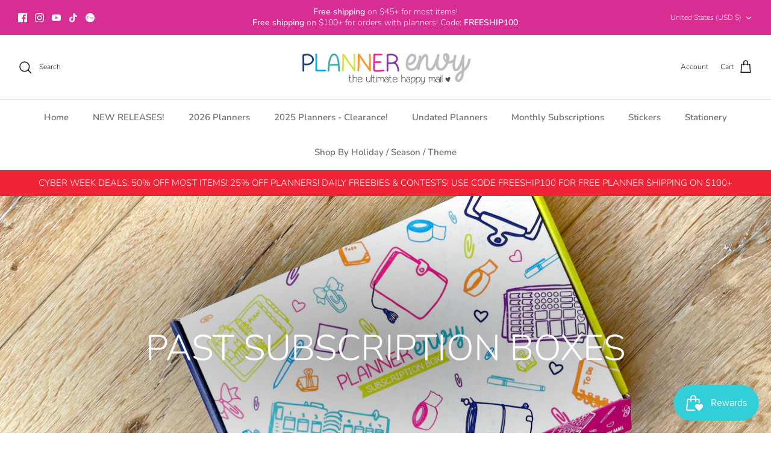

--- FILE ---
content_type: text/javascript
request_url: https://cdn.starapps.studio/apps/vsk/plannerenvy/data.js
body_size: 14882
content:
"use strict";"undefined"==typeof window.starapps_data&&(window.starapps_data={}),"undefined"==typeof window.starapps_data.product_groups&&(window.starapps_data.product_groups=[{"id":5073613,"products_preset_id":1111920,"collections_swatch":"first_product_image","group_name":"2025 New Releases: 4-Page Weekly Kits","option_name":"","collections_preset_id":null,"display_position":"top","products_swatch":"first_product_image","mobile_products_preset_id":1111920,"mobile_products_swatch":"first_product_image","mobile_collections_preset_id":null,"mobile_collections_swatch":"first_product_image","same_products_preset_for_mobile":true,"same_collections_preset_for_mobile":true,"option_values":[{"id":8194277933144,"option_value":null,"handle":"new-kit-format-2024-new-years-eve-january-nye-party-celebration-planner-stickers-vertical-weekly-kit-133-stickers-12-143-copy","published":true,"swatch_src":null,"swatch_value":null},{"id":8194279866456,"option_value":null,"handle":"new-kit-format-fall-trees-leaves-sunset-deer-pink-planner-stickers-vertical-weekly-kit-133-stickers-12-131","published":true,"swatch_src":null,"swatch_value":null},{"id":8194280751192,"option_value":null,"handle":"new-kit-format-fall-trees-pumpkins-campfire-planner-stickers-vertical-weekly-kit-133-stickers-12-132","published":true,"swatch_src":null,"swatch_value":null},{"id":8194280882264,"option_value":null,"handle":"new-kit-format-halloween-purple-black-cats-pumpkins-spooky-planner-stickers-vertical-weekly-kit-133-stickers-12-133","published":true,"swatch_src":null,"swatch_value":null},{"id":8194281177176,"option_value":null,"handle":"new-kit-format-halloween-candy-spooky-pumpkins-planner-stickers-vertical-weekly-kit-133-stickers-12-134","published":true,"swatch_src":null,"swatch_value":null},{"id":8194283044952,"option_value":null,"handle":"new-kit-format-halloween-black-orange-floral-planner-stickers-vertical-weekly-kit-133-stickers-12-135","published":true,"swatch_src":null,"swatch_value":null},{"id":8194284191832,"option_value":null,"handle":"new-kit-format-fall-in-the-city-leaves-planner-stickers-vertical-weekly-kit-133-stickers-12-136","published":true,"swatch_src":null,"swatch_value":null},{"id":8194287501400,"option_value":null,"handle":"new-kit-format-fall-football-thanksgiving-turkey-planner-stickers-vertical-weekly-kit-133-stickers-12-137","published":true,"swatch_src":null,"swatch_value":null},{"id":8194291007576,"option_value":null,"handle":"new-kit-format-fall-thanksgiving-mauve-leaves-planner-stickers-vertical-weekly-kit-133-stickers-12-138","published":true,"swatch_src":null,"swatch_value":null},{"id":8194293039192,"option_value":null,"handle":"new-kit-format-christmas-old-fashioned-vintage-cookies-planner-stickers-vertical-weekly-kit-133-stickers-12-139","published":true,"swatch_src":null,"swatch_value":null},{"id":8194293989464,"option_value":null,"handle":"new-kit-format-christmas-winter-snow-red-truck-snowy-trees-planner-stickers-vertical-weekly-kit-133-stickers-12-140","published":true,"swatch_src":null,"swatch_value":null},{"id":8194294841432,"option_value":null,"handle":"new-kit-format-christmas-holidays-lights-decorations-modern-planner-stickers-vertical-weekly-kit-133-stickers-12-141","published":true,"swatch_src":null,"swatch_value":null},{"id":8194295693400,"option_value":null,"handle":"new-kit-format-winter-arctic-animals-snowy-polar-bears-penguins-seals-planner-stickers-vertical-weekly-kit-133-stickers-12-142","published":true,"swatch_src":null,"swatch_value":null},{"id":8194295988312,"option_value":null,"handle":"new-kit-format-winter-snowflakes-blue-gold-snwoy-planner-stickers-vertical-weekly-kit-133-stickers-12-144","published":true,"swatch_src":null,"swatch_value":null},{"id":8194296840280,"option_value":null,"handle":"new-kit-format-valentines-day-pink-purple-chocolates-roses-planner-stickers-vertical-weekly-kit-133-stickers-12-145","published":true,"swatch_src":null,"swatch_value":null},{"id":8194297593944,"option_value":null,"handle":"new-kit-format-winter-snow-cabin-ski-vacation-resort-planner-stickers-vertical-weekly-kit-133-stickers-12-146","published":true,"swatch_src":null,"swatch_value":null},{"id":8194298052696,"option_value":null,"handle":"new-kit-format-navy-pink-purple-winter-floral-designs-planner-stickers-vertical-weekly-kit-133-stickers-12-147","published":true,"swatch_src":null,"swatch_value":null},{"id":8194298740824,"option_value":null,"handle":"new-kit-format-spa-day-green-pink-relaxation-self-care-planner-stickers-vertical-weekly-kit-133-stickers-12-148","published":true,"swatch_src":null,"swatch_value":null},{"id":8194299199576,"option_value":null,"handle":"new-kit-format-desert-boho-cacti-cactuses-green-planner-stickers-vertical-weekly-kit-133-stickers-12-149","published":true,"swatch_src":null,"swatch_value":null},{"id":8194299396184,"option_value":null,"handle":"new-kit-format-spring-garden-flowers-green-purple-blue-planner-stickers-vertical-weekly-kit-133-stickers-12-150","published":true,"swatch_src":null,"swatch_value":null},{"id":8194299658328,"option_value":null,"handle":"new-kit-format-spring-easter-bunnies-eggs-rainbow-colors-planner-stickers-vertical-weekly-kit-133-stickers-12-151","published":true,"swatch_src":null,"swatch_value":null},{"id":8194299789400,"option_value":null,"handle":"new-kit-format-spring-cherry-blossoms-blooming-city-pink-flowers-planner-stickers-vertical-weekly-kit-133-stickers-12-152","published":true,"swatch_src":null,"swatch_value":null},{"id":8194299953240,"option_value":null,"handle":"new-kit-format-spring-purple-green-flowers-leaves-planner-stickers-vertical-weekly-kit-133-stickers-12-153","published":true,"swatch_src":null,"swatch_value":null},{"id":8194300149848,"option_value":null,"handle":"new-kit-format-spring-ocean-vacation-beach-blue-sea-color-nautical-planner-stickers-vertical-weekly-kit-133-stickers-12-154","published":true,"swatch_src":null,"swatch_value":null},{"id":8194301395032,"option_value":null,"handle":"new-kit-format-summer-blue-green-floral-planner-stickers-vertical-weekly-kit-133-stickers-12-155","published":true,"swatch_src":null,"swatch_value":null},{"id":8194302935128,"option_value":null,"handle":"new-kit-format-spring-garden-farmhouse-neutral-colors-planner-stickers-vertical-weekly-kit-133-stickers-12-156","published":true,"swatch_src":null,"swatch_value":null},{"id":8194304639064,"option_value":null,"handle":"new-kit-format-spring-garden-butterflies-blooming-flowers-planner-stickers-vertical-weekly-kit-133-stickers-12-157","published":true,"swatch_src":null,"swatch_value":null},{"id":8194306637912,"option_value":null,"handle":"new-kit-format-orange-peaches-spring-colors-planner-stickers-vertical-weekly-kit-133-stickers-12-158","published":true,"swatch_src":null,"swatch_value":null},{"id":8194308341848,"option_value":null,"handle":"new-kit-format-yellow-wildflowers-green-grass-spring-floral-planner-stickers-vertical-weekly-kit-133-stickers-12-159","published":true,"swatch_src":null,"swatch_value":null},{"id":8194309914712,"option_value":null,"handle":"new-kit-format-strawberries-summer-fruit-red-blue-planner-stickers-vertical-weekly-kit-133-stickers-12-190","published":true,"swatch_src":null,"swatch_value":null},{"id":8194310209624,"option_value":null,"handle":"new-kit-format-summer-4th-of-july-red-blue-planner-stickers-vertical-weekly-kit-133-stickers-12-191","published":true,"swatch_src":null,"swatch_value":null},{"id":8194310373464,"option_value":null,"handle":"new-kit-format-summer-summer-vacation-resort-beach-planner-stickers-vertical-weekly-kit-133-stickers-12-192","published":true,"swatch_src":null,"swatch_value":null},{"id":8194310963288,"option_value":null,"handle":"new-kit-format-summer-bright-vacation-beach-ocean-vaca-planner-stickers-vertical-weekly-kit-133-stickers-12-192-copy","published":true,"swatch_src":null,"swatch_value":null},{"id":8194311159896,"option_value":null,"handle":"new-kit-format-summer-lemons-lemonade-yellow-green-pink-planner-stickers-vertical-weekly-kit-133-stickers-12-194","published":true,"swatch_src":null,"swatch_value":null},{"id":8194311585880,"option_value":null,"handle":"new-kit-format-summer-bright-aqua-yellow-orange-floral-planner-stickers-vertical-weekly-kit-133-stickers-12-195","published":true,"swatch_src":null,"swatch_value":null},{"id":8194311749720,"option_value":null,"handle":"new-kit-format-summer-fall-boho-beach-escape-self-care-soothing-planner-stickers-vertical-weekly-kit-133-stickers-12-196","published":true,"swatch_src":null,"swatch_value":null},{"id":8194311815256,"option_value":null,"handle":"new-kit-format-fall-farm-festival-cow-leaves-colors-pumpkins-planner-stickers-vertical-weekly-kit-133-stickers-12-197","published":true,"swatch_src":null,"swatch_value":null},{"id":8194311880792,"option_value":null,"handle":"new-kit-format-fall-floral-foliage-thanksgiving-planner-stickers-vertical-weekly-kit-133-stickers-12-198","published":true,"swatch_src":null,"swatch_value":null},{"id":8194322301016,"option_value":null,"handle":"new-kit-format-fall-pumpkin-farm-festival-halloween-planner-stickers-vertical-weekly-kit-133-stickers-12-199","published":true,"swatch_src":null,"swatch_value":null},{"id":8194323185752,"option_value":null,"handle":"new-kit-format-halloween-orange-pink-ghosts-party-planner-stickers-vertical-weekly-kit-133-stickers-12-200","published":true,"swatch_src":null,"swatch_value":null},{"id":8194323742808,"option_value":null,"handle":"new-kit-format-fall-foliage-trees-leaves-countryside-planner-stickers-vertical-weekly-kit-133-stickers-12-201","published":true,"swatch_src":null,"swatch_value":null},{"id":8194324529240,"option_value":null,"handle":"new-kit-format-fall-thanksgiving-halloween-vibes-planner-stickers-vertical-weekly-kit-133-stickers-12-202","published":true,"swatch_src":null,"swatch_value":null},{"id":8194325250136,"option_value":null,"handle":"new-kit-format-fall-floral-orange-rust-leaves-planner-stickers-vertical-weekly-kit-133-stickers-12-203","published":true,"swatch_src":null,"swatch_value":null},{"id":8194325676120,"option_value":null,"handle":"new-kit-format-fall-thanksgiving-dinner-turkey-planner-stickers-vertical-weekly-kit-133-stickers-12-204","published":true,"swatch_src":null,"swatch_value":null},{"id":8194325971032,"option_value":null,"handle":"new-kit-format-christmas-red-green-holiday-planner-stickers-vertical-weekly-kit-133-stickers-12-205","published":true,"swatch_src":null,"swatch_value":null},{"id":8194326691928,"option_value":null,"handle":"new-kit-format-christmas-holiday-baking-cookies-planner-stickers-vertical-weekly-kit-133-stickers-12-206","published":true,"swatch_src":null,"swatch_value":null},{"id":8194327216216,"option_value":null,"handle":"new-kit-format-christmas-winter-holidays-evergreen-trees-pine-trees-forest-deer-planner-stickers-vertical-weekly-kit-133-stickers-12-207","published":true,"swatch_src":null,"swatch_value":null},{"id":8201092431960,"option_value":null,"handle":"new-kit-format-2025-nye-new-years-celebration-planner-stickers-vertical-weekly-kit-133-stickers-12-209","published":true,"swatch_src":null,"swatch_value":null}]},{"id":6483913,"products_preset_id":1111916,"collections_swatch":"custom_swatch","group_name":"2026 Horizontal, Disc","option_name":"","collections_preset_id":1111922,"display_position":"top","products_swatch":"custom_swatch","mobile_products_preset_id":1111916,"mobile_products_swatch":"custom_swatch","mobile_collections_preset_id":1111922,"mobile_collections_swatch":"custom_swatch","same_products_preset_for_mobile":true,"same_collections_preset_for_mobile":true,"option_values":[{"id":8442087243864,"option_value":null,"handle":"2026-planner-horizontal-layout-disc-bound-sorrento-701","published":true,"swatch_src":"file","swatch_value":null},{"id":8442397917272,"option_value":null,"handle":"2026-planner-horizontal-layout-disc-bound-whimsical-702","published":true,"swatch_src":"file","swatch_value":null},{"id":8442398703704,"option_value":null,"handle":"2026-planner-horizontal-layout-disc-bound-midnight-garden-703","published":true,"swatch_src":"file","swatch_value":null},{"id":8442399293528,"option_value":null,"handle":"2026-planner-horizontal-layout-disc-bound-paradise-704","published":true,"swatch_src":"file","swatch_value":null},{"id":8442399981656,"option_value":null,"handle":"2026-planner-horizontal-layout-disc-bound-enchanted-705","published":true,"swatch_src":"file","swatch_value":null},{"id":8442400637016,"option_value":null,"handle":"2026-planner-horizontal-layout-disc-bound-aurora-706","published":true,"swatch_src":"file","swatch_value":null},{"id":8442401259608,"option_value":null,"handle":"2026-planner-horizontal-layout-disc-bound-candy-stripe-707","published":true,"swatch_src":"file","swatch_value":null},{"id":8442401718360,"option_value":null,"handle":"2026-planner-horizontal-layout-disc-bound-teal-708","published":true,"swatch_src":"file","swatch_value":null},{"id":8442402209880,"option_value":null,"handle":"2026-planner-horizontal-layout-disc-bound-periwinkle-709","published":true,"swatch_src":"file","swatch_value":null}]},{"id":6483912,"products_preset_id":1111916,"collections_swatch":"custom_swatch","group_name":"2026 Horizontal, Spiral","option_name":"","collections_preset_id":1111922,"display_position":"top","products_swatch":"custom_swatch","mobile_products_preset_id":1111916,"mobile_products_swatch":"custom_swatch","mobile_collections_preset_id":1111922,"mobile_collections_swatch":"custom_swatch","same_products_preset_for_mobile":true,"same_collections_preset_for_mobile":true,"option_values":[{"id":8440796151896,"option_value":null,"handle":"2026-planner-horizontal-layout-spiral-bound-sorrento-101","published":true,"swatch_src":"file","swatch_value":null},{"id":8441813827672,"option_value":null,"handle":"2026-planner-horizontal-layout-spiral-bound-whimsical-102","published":true,"swatch_src":"file","swatch_value":null},{"id":8441815564376,"option_value":null,"handle":"2026-planner-horizontal-layout-spiral-bound-midnight-garden-103","published":true,"swatch_src":"file","swatch_value":null},{"id":8441816383576,"option_value":null,"handle":"2026-planner-horizontal-layout-spiral-bound-paradise-104","published":true,"swatch_src":"file","swatch_value":null},{"id":8441817268312,"option_value":null,"handle":"2026-planner-horizontal-layout-spiral-bound-aurora-106","published":true,"swatch_src":"file","swatch_value":null},{"id":8441816678488,"option_value":null,"handle":"2026-planner-horizontal-layout-spiral-bound-enchanted-105","published":true,"swatch_src":"file","swatch_value":null},{"id":8441818054744,"option_value":null,"handle":"2026-planner-horizontal-layout-spiral-bound-candy-stripe-107","published":true,"swatch_src":"file","swatch_value":null},{"id":8441819758680,"option_value":null,"handle":"2026-planner-horizontal-layout-spiral-bound-teal-108","published":true,"swatch_src":"file","swatch_value":null},{"id":8441820872792,"option_value":null,"handle":"2026-planner-horizontal-layout-spiral-bound-periwinkle-109","published":true,"swatch_src":"file","swatch_value":null}]},{"id":6623598,"products_preset_id":1111920,"collections_swatch":"first_product_image","group_name":"2026 New Releases: 4-Page Weekly Kits","option_name":"","collections_preset_id":null,"display_position":"top","products_swatch":"first_product_image","mobile_products_preset_id":1111920,"mobile_products_swatch":"first_product_image","mobile_collections_preset_id":null,"mobile_collections_swatch":"first_product_image","same_products_preset_for_mobile":true,"same_collections_preset_for_mobile":true,"option_values":[{"id":8524954140760,"option_value":null,"handle":"new-kit-format-2025-nye-new-years-celebration-planner-stickers-weekly-kit-133-stickers-12-208","published":true,"swatch_src":null,"swatch_value":null},{"id":8524955320408,"option_value":null,"handle":"celestial-galaxy-stars-nighttime-midnight-magic-planner-stickers-4-page-weekly-kit-133-stickers-12-208-copy","published":true,"swatch_src":null,"swatch_value":null},{"id":8524955943000,"option_value":null,"handle":"valentines-day-gifts-red-pink-love-hearts-planner-stickers-4-page-weekly-kit-133-stickers-12-211","published":true,"swatch_src":null,"swatch_value":null},{"id":8524956598360,"option_value":null,"handle":"floral-purple-pink-blue-flowers-planner-stickers-4-page-weekly-kit-133-stickers-12-212","published":true,"swatch_src":null,"swatch_value":null},{"id":8524957319256,"option_value":null,"handle":"winter-snowmen-snowy-cold-pastel-blue-pink-planner-stickers-4-page-weekly-kit-133-stickers-12-213","published":true,"swatch_src":null,"swatch_value":null},{"id":8524958597208,"option_value":null,"handle":"llamas-boho-pastel-green-pink-desert-geometric-designs-planner-stickers-4-page-weekly-kit-133-stickers-12-214","published":true,"swatch_src":null,"swatch_value":null},{"id":8524958793816,"option_value":null,"handle":"spring-gardening-blooms-green-planner-stickers-4-page-weekly-kit-133-stickers-12-215","published":true,"swatch_src":null,"swatch_value":null},{"id":8524959285336,"option_value":null,"handle":"st-patricks-day-shamrock-st-pattys-green-rainbow-planner-stickers-4-page-weekly-kit-133-stickers-12-216","published":true,"swatch_src":null,"swatch_value":null},{"id":8524967280728,"option_value":null,"handle":"purple-hydrangea-floral-spring-flowers-wedding-planner-stickers-4-page-weekly-kit-133-stickers-12-217","published":true,"swatch_src":null,"swatch_value":null},{"id":8524967510104,"option_value":null,"handle":"easter-bunnies-spring-flowers-grass-planner-stickers-4-page-weekly-kit-133-stickers-12-218","published":true,"swatch_src":null,"swatch_value":null},{"id":8524967936088,"option_value":null,"handle":"pink-wildflowers-field-spring-flowers-butterflies-planner-stickers-4-page-weekly-kit-133-stickers-12-219","published":true,"swatch_src":null,"swatch_value":null},{"id":8524968132696,"option_value":null,"handle":"spring-rainbow-rain-flowers-umbrellas-planner-stickers-4-page-weekly-kit-133-stickers-12-220","published":true,"swatch_src":null,"swatch_value":null},{"id":8524968427608,"option_value":null,"handle":"margaritas-mexican-food-taco-tuesday-cinco-de-mayo-tacos-cactus-planner-stickers-4-page-weekly-kit-133-stickers-12-221","published":true,"swatch_src":null,"swatch_value":null},{"id":8524968722520,"option_value":null,"handle":"spring-floral-purple-yellow-coral-pink-flowers-planner-stickers-4-page-weekly-kit-133-stickers-12-222","published":true,"swatch_src":null,"swatch_value":null},{"id":8524969115736,"option_value":null,"handle":"spring-wildflowers-floral-purple-yellow-coral-pink-flowers-planner-stickers-4-page-weekly-kit-133-stickers-12-223","published":true,"swatch_src":null,"swatch_value":null},{"id":8524969377880,"option_value":null,"handle":"bumble-bees-honey-spring-yellow-blue-planner-stickers-4-page-weekly-kit-133-stickers-12-224","published":true,"swatch_src":null,"swatch_value":null},{"id":8524970262616,"option_value":null,"handle":"spring-cottage-blue-orange-flowers-planner-stickers-4-page-weekly-kit-133-stickers-12-225","published":true,"swatch_src":null,"swatch_value":null},{"id":8524971081816,"option_value":null,"handle":"4th-of-july-red-white-blue-stars-stripes-planner-stickers-4-page-weekly-kit-133-stickers-12-226","published":true,"swatch_src":null,"swatch_value":null},{"id":8524971540568,"option_value":null,"handle":"blueberries-summer-blue-picnic-bbq-planner-stickers-4-page-weekly-kit-133-stickers-12-227","published":true,"swatch_src":null,"swatch_value":null},{"id":8524971704408,"option_value":null,"handle":"nautical-beach-sailboats-red-blue-seashells-planner-stickers-4-page-weekly-kit-133-stickers-12-228","published":true,"swatch_src":null,"swatch_value":null},{"id":8524972130392,"option_value":null,"handle":"tropical-lush-leaves-flamingos-vacation-green-pink-planner-stickers-4-page-weekly-kit-133-stickers-12-229","published":true,"swatch_src":null,"swatch_value":null},{"id":8524972327000,"option_value":null,"handle":"beach-vacation-dolphins-crabs-ocean-shells-key-west-florida-planner-stickers-4-page-weekly-kit-133-stickers-12-230","published":true,"swatch_src":null,"swatch_value":null},{"id":8524972523608,"option_value":null,"handle":"tropical-beach-vacation-spa-self-care-summer-planner-stickers-4-page-weekly-kit-133-stickers-12-231","published":true,"swatch_src":null,"swatch_value":null},{"id":8524972752984,"option_value":null,"handle":"wine-vineyard-winery-weekend-getaway-planner-stickers-4-page-weekly-kit-133-stickers-12-232","published":true,"swatch_src":null,"swatch_value":null},{"id":8524972851288,"option_value":null,"handle":"football-game-night-green-brown-fall-planner-stickers-4-page-weekly-kit-133-stickers-12-233","published":true,"swatch_src":null,"swatch_value":null},{"id":8524972916824,"option_value":null,"handle":"autumn-leaves-fall-foliage-orange-brown-planner-stickers-4-page-weekly-kit-133-stickers-12-234","published":true,"swatch_src":null,"swatch_value":null},{"id":8524973113432,"option_value":null,"handle":"halloween-pumpkins-ghosts-candy-frankenstein-planner-stickers-4-page-weekly-kit-133-stickers-12-235","published":true,"swatch_src":null,"swatch_value":null},{"id":8524973637720,"option_value":null,"handle":"halloween-pumpkins-gourds-orange-green-thanksgiving-planner-stickers-4-page-weekly-kit-133-stickers-12-236","published":true,"swatch_src":null,"swatch_value":null},{"id":8524973703256,"option_value":null,"handle":"halloween-black-cat-black-orange-spooky-planner-stickers-4-page-weekly-kit-133-stickers-12-237","published":true,"swatch_src":null,"swatch_value":null},{"id":8525329137752,"option_value":null,"handle":"thanksgiving-dinner-turkey-food-meal-time-planner-stickers-4-page-weekly-kit-133-stickers-12-238","published":true,"swatch_src":null,"swatch_value":null},{"id":8525329432664,"option_value":null,"handle":"rainy-fall-day-umbrellas-sweater-weather-boots-thanksgiving-planner-stickers-4-page-weekly-kit-133-stickers-12-239","published":true,"swatch_src":null,"swatch_value":null},{"id":8525329530968,"option_value":null,"handle":"fall-foliage-florals-cream-rust-orange-flowers-thanksgiving-halloween-planner-stickers-4-page-weekly-kit-133-stickers-12-240","published":true,"swatch_src":null,"swatch_value":null},{"id":8525329858648,"option_value":null,"handle":"vintage-santa-christmas-reindeer-red-green-traditional-planner-stickers-4-page-weekly-kit-133-stickers-12-241","published":true,"swatch_src":null,"swatch_value":null},{"id":8525330219096,"option_value":null,"handle":"christmas-holiday-florals-snow-covered-pine-cones-red-green-planner-stickers-4-page-weekly-kit-133-stickers-12-242","published":true,"swatch_src":null,"swatch_value":null},{"id":8525330546776,"option_value":null,"handle":"christmas-green-black-white-buffalo-plaid-gold-modern-planner-stickers-4-page-weekly-kit-133-stickers-12-243","published":true,"swatch_src":null,"swatch_value":null}]},{"id":6483911,"products_preset_id":1111916,"collections_swatch":"custom_swatch","group_name":"2026 Signature, Disc","option_name":"","collections_preset_id":1111922,"display_position":"top","products_swatch":"custom_swatch","mobile_products_preset_id":1111916,"mobile_products_swatch":"custom_swatch","mobile_collections_preset_id":1111922,"mobile_collections_swatch":"custom_swatch","same_products_preset_for_mobile":true,"same_collections_preset_for_mobile":true,"option_values":[{"id":8443062354008,"option_value":null,"handle":"2026-planner-signature-layout-disc-bound-sorrento-801","published":true,"swatch_src":"file","swatch_value":null},{"id":8443069759576,"option_value":null,"handle":"2026-planner-signature-layout-disc-bound-whimsical-802","published":true,"swatch_src":"file","swatch_value":null},{"id":8443072086104,"option_value":null,"handle":"2026-planner-signature-layout-disc-bound-midnight-garden-803","published":true,"swatch_src":"file","swatch_value":null},{"id":8443073364056,"option_value":null,"handle":"2026-planner-signature-layout-disc-bound-paradise-804","published":true,"swatch_src":"file","swatch_value":null},{"id":8443074936920,"option_value":null,"handle":"2026-planner-signature-layout-disc-bound-enchanted-805","published":true,"swatch_src":"file","swatch_value":null},{"id":8443076837464,"option_value":null,"handle":"2026-planner-signature-layout-disc-bound-aurora-806","published":true,"swatch_src":"file","swatch_value":null},{"id":8443079032920,"option_value":null,"handle":"2026-planner-signature-layout-disc-bound-candy-stripe-807","published":true,"swatch_src":"file","swatch_value":null},{"id":8443080802392,"option_value":null,"handle":"2026-planner-signature-layout-disc-bound-teal-808","published":true,"swatch_src":"file","swatch_value":null},{"id":8443082047576,"option_value":null,"handle":"2026-planner-signature-layout-disc-bound-periwinkle-809","published":true,"swatch_src":"file","swatch_value":null}]},{"id":6483910,"products_preset_id":1111916,"collections_swatch":"custom_swatch","group_name":"2026 Signature, Spiral","option_name":"","collections_preset_id":1111922,"display_position":"top","products_swatch":"custom_swatch","mobile_products_preset_id":1111916,"mobile_products_swatch":"custom_swatch","mobile_collections_preset_id":1111922,"mobile_collections_swatch":"custom_swatch","same_products_preset_for_mobile":true,"same_collections_preset_for_mobile":true,"option_values":[{"id":8443014545496,"option_value":null,"handle":"2026-planner-signature-layout-spiral-bound-sorrento-201","published":true,"swatch_src":"file","swatch_value":null},{"id":8443050459224,"option_value":null,"handle":"2026-planner-signature-layout-spiral-bound-whimsical-202","published":true,"swatch_src":"file","swatch_value":null},{"id":8443051540568,"option_value":null,"handle":"2026-planner-signature-layout-spiral-bound-midnight-garden-203","published":true,"swatch_src":"file","swatch_value":null},{"id":8443052359768,"option_value":null,"handle":"2026-planner-signature-layout-spiral-bound-paradise-204","published":true,"swatch_src":"file","swatch_value":null},{"id":8443053244504,"option_value":null,"handle":"2026-planner-signature-layout-spiral-bound-enchanted-205","published":true,"swatch_src":"file","swatch_value":null},{"id":8443053965400,"option_value":null,"handle":"2026-planner-signature-layout-spiral-bound-aurora-206","published":true,"swatch_src":"file","swatch_value":null},{"id":8443056750680,"option_value":null,"handle":"2026-planner-signature-layout-spiral-bound-candy-stripe-207","published":true,"swatch_src":"file","swatch_value":null},{"id":8443058552920,"option_value":null,"handle":"2026-planner-signature-layout-spiral-bound-teal-208","published":true,"swatch_src":"file","swatch_value":null},{"id":8443060224088,"option_value":null,"handle":"2026-planner-signature-layout-spiral-bound-periwinkle-209","published":true,"swatch_src":"file","swatch_value":null}]},{"id":6483916,"products_preset_id":1111916,"collections_swatch":"custom_swatch","group_name":"2026 Vertical, Disc","option_name":"","collections_preset_id":1111922,"display_position":"top","products_swatch":"custom_swatch","mobile_products_preset_id":1111916,"mobile_products_swatch":"custom_swatch","mobile_collections_preset_id":1111922,"mobile_collections_swatch":"custom_swatch","same_products_preset_for_mobile":true,"same_collections_preset_for_mobile":true,"option_values":[{"id":8443123236952,"option_value":null,"handle":"2026-planner-vertical-layout-disc-bound-sorrento-901","published":true,"swatch_src":"file","swatch_value":null},{"id":8443738652760,"option_value":null,"handle":"2026-planner-vertical-layout-disc-bound-whimsical-902","published":true,"swatch_src":"file","swatch_value":null},{"id":8443739537496,"option_value":null,"handle":"2026-planner-vertical-layout-disc-bound-midnight-garden-903","published":true,"swatch_src":"file","swatch_value":null},{"id":8443740356696,"option_value":null,"handle":"2026-planner-vertical-layout-disc-bound-paradise-904","published":true,"swatch_src":"file","swatch_value":null},{"id":8443740979288,"option_value":null,"handle":"2026-planner-vertical-layout-disc-bound-enchanted-905","published":true,"swatch_src":"file","swatch_value":null},{"id":8443742027864,"option_value":null,"handle":"2026-planner-vertical-layout-disc-bound-aurora-906","published":true,"swatch_src":"file","swatch_value":null},{"id":8443742879832,"option_value":null,"handle":"2026-planner-vertical-layout-disc-bound-candy-stripe-907","published":true,"swatch_src":"file","swatch_value":null},{"id":8443743535192,"option_value":null,"handle":"2026-planner-vertical-layout-disc-bound-teal-908","published":true,"swatch_src":"file","swatch_value":null},{"id":8443744157784,"option_value":null,"handle":"2026-planner-vertical-layout-disc-bound-periwinkle-909","published":true,"swatch_src":"file","swatch_value":null}]},{"id":6483914,"products_preset_id":1111916,"collections_swatch":"custom_swatch","group_name":"2026 Vertical, Spiral","option_name":"","collections_preset_id":1111922,"display_position":"top","products_swatch":"custom_swatch","mobile_products_preset_id":1111916,"mobile_products_swatch":"custom_swatch","mobile_collections_preset_id":1111922,"mobile_collections_swatch":"custom_swatch","same_products_preset_for_mobile":true,"same_collections_preset_for_mobile":true,"option_values":[{"id":8443091124312,"option_value":null,"handle":"2026-planner-vertical-layout-spiral-bound-sorrento-301","published":true,"swatch_src":"file","swatch_value":null},{"id":8443120222296,"option_value":null,"handle":"2026-planner-vertical-layout-spiral-bound-whimsical-302","published":true,"swatch_src":"file","swatch_value":null},{"id":8443120287832,"option_value":null,"handle":"2026-planner-vertical-layout-spiral-bound-midnight-garden-303","published":true,"swatch_src":"file","swatch_value":null},{"id":8443120418904,"option_value":null,"handle":"2026-planner-vertical-layout-spiral-bound-paradise-304","published":true,"swatch_src":"file","swatch_value":null},{"id":8443120975960,"option_value":null,"handle":"2026-planner-vertical-layout-spiral-bound-enchanted-305","published":true,"swatch_src":"file","swatch_value":null},{"id":8443121270872,"option_value":null,"handle":"2026-planner-vertical-layout-spiral-bound-aurora-306","published":true,"swatch_src":"file","swatch_value":null},{"id":8443121729624,"option_value":null,"handle":"2026-planner-vertical-layout-spiral-bound-candy-stripe-307","published":true,"swatch_src":"file","swatch_value":null},{"id":8443121926232,"option_value":null,"handle":"2026-planner-vertical-layout-spiral-bound-teal-308","published":true,"swatch_src":"file","swatch_value":null},{"id":8443122221144,"option_value":null,"handle":"2026-planner-vertical-layout-spiral-bound-periwinkle-309","published":true,"swatch_src":"file","swatch_value":null}]},{"id":5452207,"products_preset_id":1111916,"collections_swatch":"first_product_image","group_name":"5x7 Notepads","option_name":"Design","collections_preset_id":1111922,"display_position":"top","products_swatch":"first_product_image","mobile_products_preset_id":1111916,"mobile_products_swatch":"first_product_image","mobile_collections_preset_id":1111922,"mobile_collections_swatch":"first_product_image","same_products_preset_for_mobile":true,"same_collections_preset_for_mobile":true,"option_values":[{"id":7371670192216,"option_value":null,"handle":"master-plan-weekly-planner-notepad-5x7-inches-notepad-only","published":true,"swatch_src":null,"swatch_value":null},{"id":7360697237592,"option_value":null,"handle":"travel-essentials-checklist-notepad-5x7-inches","published":true,"swatch_src":null,"swatch_value":null},{"id":7360697303128,"option_value":null,"handle":"shopping-list-notepad-groceries-online-5x7-inches-notepad-only","published":true,"swatch_src":null,"swatch_value":null},{"id":7360697401432,"option_value":null,"handle":"weekly-dashboard-things-to-do-rainbow-notepad-7x5-inches-notepad-only","published":true,"swatch_src":null,"swatch_value":null},{"id":8308607352920,"option_value":null,"handle":"5x7-weekly-plan-planner-notepad-40-sheets","published":true,"swatch_src":null,"swatch_value":null}]},{"id":5073607,"products_preset_id":1111916,"collections_swatch":"custom_swatch","group_name":"Horizontal Layout, Disc-Bound - 8.75x10.25","option_name":"","collections_preset_id":1111922,"display_position":"top","products_swatch":"custom_swatch","mobile_products_preset_id":1111916,"mobile_products_swatch":"custom_swatch","mobile_collections_preset_id":1111922,"mobile_collections_swatch":"custom_swatch","same_products_preset_for_mobile":true,"same_collections_preset_for_mobile":true,"option_values":[{"id":8114339545176,"option_value":null,"handle":"2025-planner-horizontal-layout-disc-bound-rainbow-glitz-701","published":false,"swatch_src":"file","swatch_value":null},{"id":8114388664408,"option_value":null,"handle":"2025-planner-horizontal-layout-disc-bound-teal-strokes-702","published":false,"swatch_src":"file","swatch_value":null},{"id":8114390335576,"option_value":null,"handle":"2025-planner-horizontal-layout-disc-bound-sunset-watercolor-703","published":false,"swatch_src":"file","swatch_value":null},{"id":8114393153624,"option_value":null,"handle":"2025-planner-horizontal-layout-disc-bound-fuchsia-strokes-704","published":false,"swatch_src":"file","swatch_value":null},{"id":8114393284696,"option_value":null,"handle":"2025-planner-horizontal-layout-disc-bound-teal-pink-floral-705","published":false,"swatch_src":"file","swatch_value":null},{"id":8114393972824,"option_value":null,"handle":"2025-planner-horizontal-layout-disc-bound-amalfi-floral-706","published":false,"swatch_src":"file","swatch_value":null},{"id":8114396594264,"option_value":null,"handle":"2025-planner-horizontal-layout-disc-bound-golden-leaves-707","published":false,"swatch_src":"file","swatch_value":null},{"id":8114398363736,"option_value":null,"handle":"2025-planner-horizontal-layout-disc-bound-cool-hues-708","published":false,"swatch_src":"file","swatch_value":null},{"id":8114401542232,"option_value":null,"handle":"2025-planner-horizontal-layout-disc-bound-butterfly-doodles-709","published":false,"swatch_src":"file","swatch_value":null},{"id":8114401607768,"option_value":null,"handle":"2025-planner-horizontal-layout-disc-bound-stars-stripes-710","published":false,"swatch_src":"file","swatch_value":null},{"id":8114401902680,"option_value":null,"handle":"2025-planner-horizontal-layout-disc-bound-tropical-greens-711","published":false,"swatch_src":"file","swatch_value":null},{"id":8114402000984,"option_value":null,"handle":"2025-planner-horizontal-layout-disc-bound-purple-hydrangea-712","published":false,"swatch_src":"file","swatch_value":null}]},{"id":5073606,"products_preset_id":1111916,"collections_swatch":"custom_swatch","group_name":"Horizontal Layout, Spiral-Bound - 8.75x10.25","option_name":"","collections_preset_id":1111922,"display_position":"top","products_swatch":"custom_swatch","mobile_products_preset_id":1111916,"mobile_products_swatch":"custom_swatch","mobile_collections_preset_id":1111922,"mobile_collections_swatch":"custom_swatch","same_products_preset_for_mobile":true,"same_collections_preset_for_mobile":true,"option_values":[{"id":8104030273624,"option_value":null,"handle":"2025-planner-horizontal-layout-rainbow-glitz-1","published":true,"swatch_src":"file","swatch_value":null},{"id":8108204228696,"option_value":null,"handle":"2025-planner-horizontal-layout-spiral-bound-teal-strokes-102","published":true,"swatch_src":"file","swatch_value":null},{"id":8108205178968,"option_value":null,"handle":"2025-planner-horizontal-layout-spiral-bound-sunset-watercolor-103","published":false,"swatch_src":"file","swatch_value":null},{"id":8108210487384,"option_value":null,"handle":"2025-planner-horizontal-layout-spiral-bound-fuchsia-strokes-104","published":false,"swatch_src":"file","swatch_value":null},{"id":8108232179800,"option_value":null,"handle":"2025-planner-horizontal-layout-spiral-bound-teal-pink-floral-105","published":true,"swatch_src":"file","swatch_value":null},{"id":8108233261144,"option_value":null,"handle":"2025-planner-horizontal-layout-spiral-bound-golden-leaves-107","published":true,"swatch_src":"file","swatch_value":null},{"id":8108232900696,"option_value":null,"handle":"2025-planner-horizontal-layout-spiral-bound-amalfi-floral-106-copy","published":false,"swatch_src":"file","swatch_value":null},{"id":8108234113112,"option_value":null,"handle":"2025-planner-horizontal-layout-spiral-bound-cool-hues-108","published":false,"swatch_src":"file","swatch_value":null},{"id":8108234768472,"option_value":null,"handle":"2025-planner-horizontal-layout-spiral-bound-butterfly-doodles-109","published":true,"swatch_src":"file","swatch_value":null},{"id":8108240076888,"option_value":null,"handle":"2025-planner-horizontal-layout-spiral-bound-stars-stripes-111","published":true,"swatch_src":"file","swatch_value":null},{"id":8108237127768,"option_value":null,"handle":"2025-planner-horizontal-layout-spiral-bound-stars-stripes-110","published":true,"swatch_src":"file","swatch_value":null},{"id":8108243615832,"option_value":null,"handle":"2025-planner-horizontal-layout-spiral-bound-purple-hydrangea-112","published":true,"swatch_src":"file","swatch_value":null}]},{"id":5073608,"products_preset_id":1111916,"collections_swatch":"custom_swatch","group_name":"Mini Horizontal Layout, Disc-Bound - 7.25x9","option_name":"","collections_preset_id":1111922,"display_position":"top","products_swatch":"custom_swatch","mobile_products_preset_id":1111916,"mobile_products_swatch":"custom_swatch","mobile_collections_preset_id":1111922,"mobile_collections_swatch":"custom_swatch","same_products_preset_for_mobile":true,"same_collections_preset_for_mobile":true,"option_values":[{"id":8114547261528,"option_value":null,"handle":"2025-planner-mini-horizontal-layout-disc-bound-rainbow-glitz-1001","published":true,"swatch_src":"file","swatch_value":null},{"id":8114555027544,"option_value":null,"handle":"2025-planner-mini-horizontal-layout-disc-bound-teal-strokes-1002","published":true,"swatch_src":"file","swatch_value":null},{"id":8114579275864,"option_value":null,"handle":"2025-planner-mini-horizontal-layout-disc-bound-sunset-watercolor-1003","published":true,"swatch_src":"file","swatch_value":null},{"id":8114579669080,"option_value":null,"handle":"2025-planner-mini-horizontal-layout-disc-bound-fuchsia-strokes-1004","published":true,"swatch_src":"file","swatch_value":null},{"id":8114582224984,"option_value":null,"handle":"2025-planner-mini-horizontal-layout-disc-bound-teal-pink-floral-1005","published":true,"swatch_src":"file","swatch_value":null},{"id":8114587730008,"option_value":null,"handle":"2025-planner-mini-horizontal-layout-disc-bound-butterfly-doodles-1009","published":true,"swatch_src":"file","swatch_value":null},{"id":8114587533400,"option_value":null,"handle":"2025-planner-mini-horizontal-layout-disc-bound-cool-hues-1008","published":true,"swatch_src":"file","swatch_value":null},{"id":8114586648664,"option_value":null,"handle":"2025-planner-mini-horizontal-layout-disc-bound-golden-leaves-1007","published":true,"swatch_src":"file","swatch_value":null},{"id":8114584289368,"option_value":null,"handle":"2025-planner-mini-horizontal-layout-disc-bound-amalfi-floral-1006","published":true,"swatch_src":"file","swatch_value":null},{"id":8114588155992,"option_value":null,"handle":"2025-planner-mini-horizontal-layout-disc-bound-stars-stripes-1010","published":true,"swatch_src":"file","swatch_value":null},{"id":8114588254296,"option_value":null,"handle":"2025-planner-mini-horizontal-layout-disc-bound-purple-hydrangea-1012","published":false,"swatch_src":"file","swatch_value":null},{"id":8114588188760,"option_value":null,"handle":"2025-planner-mini-horizontal-layout-disc-bound-tropical-greens-1011","published":true,"swatch_src":"file","swatch_value":null}]},{"id":5073609,"products_preset_id":1111916,"collections_swatch":"custom_swatch","group_name":"Mini Horizontal Layout, Spiral-Bound - 7.25x9","option_name":"","collections_preset_id":1111922,"display_position":"top","products_swatch":"custom_swatch","mobile_products_preset_id":1111916,"mobile_products_swatch":"custom_swatch","mobile_collections_preset_id":1111922,"mobile_collections_swatch":"custom_swatch","same_products_preset_for_mobile":true,"same_collections_preset_for_mobile":true,"option_values":[{"id":8104060780632,"option_value":null,"handle":"2025-planner-horizontal-layout-spiral-bound-rainbow-glitz-401","published":true,"swatch_src":"file","swatch_value":null},{"id":8112211886168,"option_value":null,"handle":"2025-planner-mini-horizontal-layout-spiral-bound-teal-strokes-402","published":true,"swatch_src":"file","swatch_value":null},{"id":8112222208088,"option_value":null,"handle":"2025-planner-mini-horizontal-layout-spiral-bound-sunset-watercolor-403","published":true,"swatch_src":"file","swatch_value":null},{"id":8112223322200,"option_value":null,"handle":"2025-planner-mini-horizontal-layout-spiral-bound-fuchsia-strokes-404","published":true,"swatch_src":"file","swatch_value":null},{"id":8112225517656,"option_value":null,"handle":"2025-planner-mini-horizontal-layout-spiral-bound-teal-pink-floral-405","published":true,"swatch_src":"file","swatch_value":null},{"id":8112227549272,"option_value":null,"handle":"2025-planner-mini-horizontal-layout-spiral-bound-amalfi-floral-406","published":true,"swatch_src":"file","swatch_value":null},{"id":8112228368472,"option_value":null,"handle":"2025-planner-mini-horizontal-layout-spiral-bound-golden-leaves-407","published":true,"swatch_src":"file","swatch_value":null},{"id":8112229056600,"option_value":null,"handle":"2025-planner-mini-horizontal-layout-spiral-bound-cool-hues-408","published":true,"swatch_src":"file","swatch_value":null},{"id":8112229646424,"option_value":null,"handle":"2025-planner-mini-horizontal-layout-spiral-bound-butterfly-doodles-409","published":true,"swatch_src":"file","swatch_value":null},{"id":8112230334552,"option_value":null,"handle":"2025-planner-mini-horizontal-layout-spiral-bound-stars-stripes-410","published":true,"swatch_src":"file","swatch_value":null},{"id":8112236068952,"option_value":null,"handle":"2025-planner-mini-horizontal-layout-spiral-bound-tropical-greens-411","published":true,"swatch_src":"file","swatch_value":null},{"id":8112239902808,"option_value":null,"handle":"2025-planner-mini-horizontal-layout-spiral-bound-purple-hydrangea-412","published":true,"swatch_src":"file","swatch_value":null}]},{"id":5073603,"products_preset_id":1111916,"collections_swatch":"custom_swatch","group_name":"Mini Signature Layout, Disc-Bound - 7.25x9","option_name":"","collections_preset_id":1111922,"display_position":"top","products_swatch":"custom_swatch","mobile_products_preset_id":1111916,"mobile_products_swatch":"custom_swatch","mobile_collections_preset_id":1111922,"mobile_collections_swatch":"custom_swatch","same_products_preset_for_mobile":true,"same_collections_preset_for_mobile":true,"option_values":[{"id":8114589630552,"option_value":null,"handle":"2025-planner-mini-signature-layout-disc-bound-rainbow-glitz-1101","published":false,"swatch_src":"file","swatch_value":null},{"id":8114590023768,"option_value":null,"handle":"2025-planner-mini-signature-layout-disc-bound-teal-strokes-1102","published":false,"swatch_src":"file","swatch_value":null},{"id":8114592972888,"option_value":null,"handle":"2025-planner-mini-signature-layout-disc-bound-sunset-watercolor-1103","published":false,"swatch_src":"file","swatch_value":null},{"id":8114594840664,"option_value":null,"handle":"2025-planner-mini-signature-layout-disc-bound-fuchsia-strokes-1104","published":false,"swatch_src":"file","swatch_value":null},{"id":8114596970584,"option_value":null,"handle":"2025-planner-mini-signature-layout-disc-bound-teal-pink-floral-1105","published":false,"swatch_src":"file","swatch_value":null},{"id":8114598314072,"option_value":null,"handle":"2025-planner-mini-signature-layout-disc-bound-amalfi-floral-1106","published":false,"swatch_src":"file","swatch_value":null},{"id":8114598379608,"option_value":null,"handle":"2025-planner-mini-signature-layout-disc-bound-golden-leaves-1107","published":false,"swatch_src":"file","swatch_value":null},{"id":8114598412376,"option_value":null,"handle":"2025-planner-mini-signature-layout-disc-bound-cool-hues-1108","published":false,"swatch_src":"file","swatch_value":null},{"id":8114598805592,"option_value":null,"handle":"2025-planner-mini-signature-layout-disc-bound-tropical-greens-1111","published":false,"swatch_src":"file","swatch_value":null},{"id":8114598772824,"option_value":null,"handle":"2025-planner-mini-signature-layout-disc-bound-stars-stripes-1110","published":false,"swatch_src":"file","swatch_value":null},{"id":8114598543448,"option_value":null,"handle":"2025-planner-mini-signature-layout-disc-bound-butterfly-doodles-1109","published":false,"swatch_src":"file","swatch_value":null},{"id":8114599100504,"option_value":null,"handle":"2025-planner-mini-signature-layout-disc-bound-purple-hydrangea-1112","published":false,"swatch_src":"file","swatch_value":null}]},{"id":5073602,"products_preset_id":1111916,"collections_swatch":"custom_swatch","group_name":"Mini Signature Layout, Spiral-Bound - 7.25x9","option_name":"","collections_preset_id":1111922,"display_position":"top","products_swatch":"custom_swatch","mobile_products_preset_id":1111916,"mobile_products_swatch":"custom_swatch","mobile_collections_preset_id":1111922,"mobile_collections_swatch":"custom_swatch","same_products_preset_for_mobile":true,"same_collections_preset_for_mobile":true,"option_values":[{"id":8112306028632,"option_value":null,"handle":"2025-planner-mini-signature-layout-spiral-bound-rainbow-glitz-501","published":true,"swatch_src":"file","swatch_value":null},{"id":8113537122392,"option_value":null,"handle":"2025-planner-mini-signature-layout-spiral-bound-teal-strokes-502","published":true,"swatch_src":"file","swatch_value":null},{"id":8113538367576,"option_value":null,"handle":"2025-planner-mini-signature-layout-spiral-bound-sunset-watercolor-503","published":true,"swatch_src":"file","swatch_value":null},{"id":8113539285080,"option_value":null,"handle":"2025-planner-mini-signature-layout-spiral-bound-fuchsia-strokes-504","published":true,"swatch_src":"file","swatch_value":null},{"id":8113543774296,"option_value":null,"handle":"2025-planner-mini-signature-layout-spiral-bound-teal-pink-floral-505","published":true,"swatch_src":"file","swatch_value":null},{"id":8113546854488,"option_value":null,"handle":"2025-planner-mini-signature-layout-spiral-bound-amalfi-floral-506","published":false,"swatch_src":"file","swatch_value":null},{"id":8113550524504,"option_value":null,"handle":"2025-planner-mini-signature-layout-spiral-bound-golden-leaves-507","published":true,"swatch_src":"file","swatch_value":null},{"id":8113553965144,"option_value":null,"handle":"2025-planner-mini-signature-layout-spiral-bound-cool-hues-508","published":true,"swatch_src":"file","swatch_value":null},{"id":8113555439704,"option_value":null,"handle":"2025-planner-mini-signature-layout-spiral-bound-butterfly-doodles-509","published":true,"swatch_src":"file","swatch_value":null},{"id":8113556389976,"option_value":null,"handle":"2025-planner-mini-signature-layout-spiral-bound-stars-stripes-510","published":true,"swatch_src":"file","swatch_value":null},{"id":8113556947032,"option_value":null,"handle":"2025-planner-mini-signature-layout-spiral-bound-tropical-greens-511","published":true,"swatch_src":"file","swatch_value":null},{"id":8113557766232,"option_value":null,"handle":"2025-planner-mini-signature-layout-spiral-bound-purple-hydrangea-512","published":true,"swatch_src":"file","swatch_value":null}]},{"id":5073599,"products_preset_id":1111916,"collections_swatch":"custom_swatch","group_name":"Signature Layout, Disc-Bound - 8.75x10.25","option_name":"","collections_preset_id":1111922,"display_position":"top","products_swatch":"custom_swatch","mobile_products_preset_id":1111916,"mobile_products_swatch":"custom_swatch","mobile_collections_preset_id":1111922,"mobile_collections_swatch":"custom_swatch","same_products_preset_for_mobile":true,"same_collections_preset_for_mobile":true,"option_values":[{"id":8114402132056,"option_value":null,"handle":"2025-planner-signature-layout-disc-bound-rainbow-glitz-801","published":false,"swatch_src":"file","swatch_value":null},{"id":8114404261976,"option_value":null,"handle":"2025-planner-signature-layout-disc-bound-teal-strokes-802","published":false,"swatch_src":"file","swatch_value":null},{"id":8114408652888,"option_value":null,"handle":"2025-planner-signature-layout-disc-bound-sunset-watercolor-803","published":false,"swatch_src":"file","swatch_value":null},{"id":8114410684504,"option_value":null,"handle":"2025-planner-signature-layout-disc-bound-fuchsia-strokes-804","published":false,"swatch_src":"file","swatch_value":null},{"id":8114412519512,"option_value":null,"handle":"2025-planner-signature-layout-disc-bound-teal-pink-floral-805","published":false,"swatch_src":"file","swatch_value":null},{"id":8114412748888,"option_value":null,"handle":"2025-planner-signature-layout-disc-bound-amalfi-floral-806","published":false,"swatch_src":"file","swatch_value":null},{"id":8114444533848,"option_value":null,"handle":"2025-planner-signature-layout-disc-bound-amalfi-floral-806-copy","published":false,"swatch_src":"file","swatch_value":null},{"id":8114445058136,"option_value":null,"handle":"2025-planner-signature-layout-disc-bound-cool-hues-808","published":false,"swatch_src":"file","swatch_value":null},{"id":8114445385816,"option_value":null,"handle":"2025-planner-signature-layout-disc-bound-butterfly-doodles-809","published":false,"swatch_src":"file","swatch_value":null},{"id":8114445484120,"option_value":null,"handle":"2025-planner-signature-layout-disc-bound-stars-stripes-810","published":false,"swatch_src":"file","swatch_value":null},{"id":8114457378904,"option_value":null,"handle":"2025-planner-signature-layout-disc-bound-tropical-greens-811","published":false,"swatch_src":"file","swatch_value":null},{"id":8114478710872,"option_value":null,"handle":"2025-planner-signature-layout-disc-bound-purple-hydrangea-812","published":false,"swatch_src":"file","swatch_value":null}]},{"id":5072324,"products_preset_id":1111916,"collections_swatch":"custom_swatch","group_name":"Signature Layout, Spiral-Bound - 8.75x10.25","option_name":"","collections_preset_id":1111922,"display_position":"top","products_swatch":"custom_swatch","mobile_products_preset_id":1111916,"mobile_products_swatch":"custom_swatch","mobile_collections_preset_id":1111922,"mobile_collections_swatch":"custom_swatch","same_products_preset_for_mobile":true,"same_collections_preset_for_mobile":true,"option_values":[{"id":8108269797464,"option_value":null,"handle":"2025-planner-signature-layout-spiral-bound-rainbow-glitz-201","published":true,"swatch_src":"file","swatch_value":null},{"id":8108399427672,"option_value":null,"handle":"2025-planner-signature-layout-spiral-bound-teal-strokes-202","published":true,"swatch_src":"file","swatch_value":null},{"id":8108457754712,"option_value":null,"handle":"2025-planner-signature-layout-spiral-bound-sunset-watercolor-203","published":true,"swatch_src":"file","swatch_value":null},{"id":8108459950168,"option_value":null,"handle":"2025-planner-signature-layout-spiral-bound-fuchsia-strokes-204","published":true,"swatch_src":"file","swatch_value":null},{"id":8108461129816,"option_value":null,"handle":"2025-planner-signature-layout-spiral-bound-teal-pink-floral-205","published":true,"swatch_src":"file","swatch_value":null},{"id":8108463718488,"option_value":null,"handle":"2025-planner-signature-layout-spiral-bound-golden-leaves-207","published":true,"swatch_src":"file","swatch_value":null},{"id":8108470861912,"option_value":null,"handle":"2025-planner-signature-layout-spiral-bound-butterfly-doodless-209","published":true,"swatch_src":"file","swatch_value":null},{"id":8108467257432,"option_value":null,"handle":"2025-planner-signature-layout-spiral-bound-cool-hues-208","published":false,"swatch_src":"file","swatch_value":null},{"id":8108462440536,"option_value":null,"handle":"2025-planner-signature-layout-spiral-bound-amalfi-floral-206","published":true,"swatch_src":"file","swatch_value":null},{"id":8108796641368,"option_value":null,"handle":"2025-planner-signature-layout-spiral-bound-purple-hydrangea-212","published":true,"swatch_src":"file","swatch_value":null},{"id":8108791496792,"option_value":null,"handle":"2025-planner-signature-layout-spiral-bound-tropical-greens-211","published":true,"swatch_src":"file","swatch_value":null},{"id":8108784353368,"option_value":null,"handle":"2025-planner-signature-layout-spiral-bound-stars-stripes-210","published":true,"swatch_src":"file","swatch_value":null}]},{"id":6318982,"products_preset_id":1111920,"collections_swatch":"first_product_image","group_name":"Undated Planner - Signature Layout - Amalfi Floral","option_name":"Binding Options","collections_preset_id":null,"display_position":"top","products_swatch":"custom_swatch","mobile_products_preset_id":1111920,"mobile_products_swatch":"custom_swatch","mobile_collections_preset_id":null,"mobile_collections_swatch":"first_product_image","same_products_preset_for_mobile":true,"same_collections_preset_for_mobile":true,"option_values":[{"id":8280845647960,"option_value":"Disc","handle":"undated-planner-signature-layout-disc-bound-amalfi-floral-606","published":true,"swatch_src":"file","swatch_value":null},{"id":8280423399512,"option_value":"Spiral","handle":"undated-planner-signature-layout-spiral-bound-amalfi-floral-006","published":true,"swatch_src":"file","swatch_value":null}]},{"id":6318986,"products_preset_id":1111920,"collections_swatch":"first_product_image","group_name":"Undated Planner - Signature Layout - Butterfly Doodles","option_name":"Binding Options","collections_preset_id":null,"display_position":"top","products_swatch":"custom_swatch","mobile_products_preset_id":1111920,"mobile_products_swatch":"custom_swatch","mobile_collections_preset_id":null,"mobile_collections_swatch":"first_product_image","same_products_preset_for_mobile":true,"same_collections_preset_for_mobile":true,"option_values":[{"id":8280850071640,"option_value":"Disc","handle":"undated-planner-signature-layout-disc-bound-butterfly-doodles-609","published":true,"swatch_src":"file","swatch_value":null},{"id":8280531861592,"option_value":"Spiral","handle":"undated-planner-signature-layout-spiral-bound-butterfly-doodles-009","published":true,"swatch_src":"file","swatch_value":null}]},{"id":6318985,"products_preset_id":1111920,"collections_swatch":"first_product_image","group_name":"Undated Planner - Signature Layout - Cool Hues","option_name":"Binding Options","collections_preset_id":null,"display_position":"top","products_swatch":"custom_swatch","mobile_products_preset_id":1111920,"mobile_products_swatch":"custom_swatch","mobile_collections_preset_id":null,"mobile_collections_swatch":"first_product_image","same_products_preset_for_mobile":true,"same_collections_preset_for_mobile":true,"option_values":[{"id":8280848695384,"option_value":"Disc","handle":"undated-planner-signature-layout-disc-bound-cool-hues-608","published":true,"swatch_src":"file","swatch_value":null},{"id":8280503091288,"option_value":"Spiral","handle":"undated-planner-signature-layout-spiral-bound-golden-leaves-008","published":true,"swatch_src":"file","swatch_value":null}]},{"id":6318980,"products_preset_id":1111920,"collections_swatch":"first_product_image","group_name":"Undated Planner - Signature Layout - Fuschia","option_name":"Binding Options","collections_preset_id":null,"display_position":"top","products_swatch":"custom_swatch","mobile_products_preset_id":1111920,"mobile_products_swatch":"custom_swatch","mobile_collections_preset_id":null,"mobile_collections_swatch":"first_product_image","same_products_preset_for_mobile":true,"same_collections_preset_for_mobile":true,"option_values":[{"id":8280825856088,"option_value":"Disc","handle":"undated-planner-signature-layout-disc-bound-fuchsia-strokes-604","published":true,"swatch_src":"file","swatch_value":null},{"id":8280359698520,"option_value":"Spiral","handle":"undated-planner-signature-layout-spiral-bound-sunset-watercolor-003-copy","published":true,"swatch_src":"file","swatch_value":null}]},{"id":6318984,"products_preset_id":1111920,"collections_swatch":"first_product_image","group_name":"Undated Planner - Signature Layout - Golden Leaves","option_name":"Binding Options","collections_preset_id":null,"display_position":"top","products_swatch":"custom_swatch","mobile_products_preset_id":1111920,"mobile_products_swatch":"custom_swatch","mobile_collections_preset_id":null,"mobile_collections_swatch":"first_product_image","same_products_preset_for_mobile":true,"same_collections_preset_for_mobile":true,"option_values":[{"id":8280847777880,"option_value":"Disc","handle":"undated-planner-signature-layout-disc-bound-golden-leaves-607","published":true,"swatch_src":"file","swatch_value":null},{"id":8280476352600,"option_value":"Spiral","handle":"undated-planner-signature-layout-spiral-bound-golden-leaves-007","published":true,"swatch_src":"file","swatch_value":null}]},{"id":6318989,"products_preset_id":1111920,"collections_swatch":"first_product_image","group_name":"Undated Planner - Signature Layout - Purple Hydrangea","option_name":"Binding Options","collections_preset_id":null,"display_position":"top","products_swatch":"custom_swatch","mobile_products_preset_id":1111920,"mobile_products_swatch":"custom_swatch","mobile_collections_preset_id":null,"mobile_collections_swatch":"first_product_image","same_products_preset_for_mobile":true,"same_collections_preset_for_mobile":true,"option_values":[{"id":8280856625240,"option_value":"Disc","handle":"undated-planner-signature-layout-disc-bound-purple-hydrangea-612","published":false,"swatch_src":"file","swatch_value":null},{"id":8280578818136,"option_value":"Spiral","handle":"undated-planner-signature-layout-spiral-bound-purple-hydrangea-012","published":true,"swatch_src":"file","swatch_value":null}]},{"id":6318850,"products_preset_id":1111920,"collections_swatch":"first_product_image","group_name":"Undated Planner - Signature Layout - Rainbow Glitz","option_name":"Binding Options","collections_preset_id":null,"display_position":"top","products_swatch":"custom_swatch","mobile_products_preset_id":1111920,"mobile_products_swatch":"custom_swatch","mobile_collections_preset_id":null,"mobile_collections_swatch":"first_product_image","same_products_preset_for_mobile":true,"same_collections_preset_for_mobile":true,"option_values":[{"id":8280812224600,"option_value":"Disc","handle":"undated-planner-signature-layout-disc-bound-rainbow-glitz-601","published":true,"swatch_src":"file","swatch_value":null},{"id":8258865037400,"option_value":"Spiral","handle":"2025-planner-signature-layout-spiral-bound-rainbow-glitz-201-copy","published":true,"swatch_src":"file","swatch_value":null}]},{"id":6318987,"products_preset_id":1111920,"collections_swatch":"first_product_image","group_name":"Undated Planner - Signature Layout - Stars \u0026 Stripes","option_name":"Binding Options","collections_preset_id":null,"display_position":"top","products_swatch":"custom_swatch","mobile_products_preset_id":1111920,"mobile_products_swatch":"custom_swatch","mobile_collections_preset_id":null,"mobile_collections_swatch":"first_product_image","same_products_preset_for_mobile":true,"same_collections_preset_for_mobile":true,"option_values":[{"id":8280850989144,"option_value":"Disc","handle":"undated-planner-signature-layout-disc-bound-butterfly-doodles-610","published":true,"swatch_src":"file","swatch_value":null},{"id":8280544641112,"option_value":"Spiral","handle":"undated-planner-signature-layout-spiral-bound-stars-stripes-010","published":true,"swatch_src":"file","swatch_value":null}]},{"id":6318871,"products_preset_id":1111920,"collections_swatch":"first_product_image","group_name":"Undated Planner - Signature Layout - Sunset","option_name":"Binding Options","collections_preset_id":null,"display_position":"top","products_swatch":"custom_swatch","mobile_products_preset_id":1111920,"mobile_products_swatch":"custom_swatch","mobile_collections_preset_id":null,"mobile_collections_swatch":"first_product_image","same_products_preset_for_mobile":true,"same_collections_preset_for_mobile":true,"option_values":[{"id":8280823693400,"option_value":"Disc","handle":"undated-planner-signature-layout-disc-bound-sunset-watercolor-603","published":true,"swatch_src":"file","swatch_value":null},{"id":8279551737944,"option_value":"Spiral","handle":"undated-planner-signature-layout-spiral-bound-sunset-watercolor-003","published":true,"swatch_src":"file","swatch_value":null}]},{"id":6318870,"products_preset_id":1111920,"collections_swatch":"first_product_image","group_name":"Undated Planner - Signature Layout - Teal","option_name":"Binding Options","collections_preset_id":null,"display_position":"top","products_swatch":"custom_swatch","mobile_products_preset_id":1111920,"mobile_products_swatch":"custom_swatch","mobile_collections_preset_id":null,"mobile_collections_swatch":"first_product_image","same_products_preset_for_mobile":true,"same_collections_preset_for_mobile":true,"option_values":[{"id":8280821694552,"option_value":"Disc","handle":"undated-planner-signature-layout-disc-bound-teal-strokes-602","published":true,"swatch_src":"file","swatch_value":null},{"id":8279551377496,"option_value":"Spiral","handle":"undated-planner-signature-layout-spiral-bound-rainbow-glitz-001-copy","published":true,"swatch_src":"file","swatch_value":null}]},{"id":6318981,"products_preset_id":1111920,"collections_swatch":"first_product_image","group_name":"Undated Planner - Signature Layout - Teal \u0026 Pink Floral","option_name":"Binding Options","collections_preset_id":null,"display_position":"top","products_swatch":"custom_swatch","mobile_products_preset_id":1111920,"mobile_products_swatch":"custom_swatch","mobile_collections_preset_id":null,"mobile_collections_swatch":"first_product_image","same_products_preset_for_mobile":true,"same_collections_preset_for_mobile":true,"option_values":[{"id":8280829919320,"option_value":"Disc","handle":"undated-planner-signature-layout-disc-bound-teal-pink-floral-605","published":true,"swatch_src":"file","swatch_value":null},{"id":8280400592984,"option_value":"Spiral","handle":"undated-planner-signature-layout-spiral-bound-teal-pink-floral-005","published":true,"swatch_src":"file","swatch_value":null}]},{"id":6318988,"products_preset_id":1111920,"collections_swatch":"first_product_image","group_name":"Undated Planner - Signature Layout - Tropical Greens","option_name":"Binding Options","collections_preset_id":null,"display_position":"top","products_swatch":"custom_swatch","mobile_products_preset_id":1111920,"mobile_products_swatch":"custom_swatch","mobile_collections_preset_id":null,"mobile_collections_swatch":"first_product_image","same_products_preset_for_mobile":true,"same_collections_preset_for_mobile":true,"option_values":[{"id":8280551915608,"option_value":"Spiral","handle":"undated-planner-signature-layout-spiral-bound-tropical-greens-011","published":true,"swatch_src":"file","swatch_value":null},{"id":8280853184600,"option_value":"Disc","handle":"undated-planner-signature-layout-disc-bound-tropical-greens-611","published":true,"swatch_src":"file","swatch_value":null}]},{"id":5245084,"products_preset_id":1111916,"collections_swatch":"custom_swatch","group_name":"Undated Signature Disc Bound","option_name":"","collections_preset_id":1111922,"display_position":"top","products_swatch":"custom_swatch","mobile_products_preset_id":1111916,"mobile_products_swatch":"custom_swatch","mobile_collections_preset_id":1111922,"mobile_collections_swatch":"custom_swatch","same_products_preset_for_mobile":true,"same_collections_preset_for_mobile":true,"option_values":[{"id":8280812224600,"option_value":null,"handle":"undated-planner-signature-layout-disc-bound-rainbow-glitz-601","published":true,"swatch_src":"file","swatch_value":null},{"id":8280821694552,"option_value":null,"handle":"undated-planner-signature-layout-disc-bound-teal-strokes-602","published":true,"swatch_src":"file","swatch_value":null},{"id":8280823693400,"option_value":null,"handle":"undated-planner-signature-layout-disc-bound-sunset-watercolor-603","published":true,"swatch_src":"file","swatch_value":null},{"id":8280825856088,"option_value":null,"handle":"undated-planner-signature-layout-disc-bound-fuchsia-strokes-604","published":true,"swatch_src":"file","swatch_value":null},{"id":8280829919320,"option_value":null,"handle":"undated-planner-signature-layout-disc-bound-teal-pink-floral-605","published":true,"swatch_src":"file","swatch_value":null},{"id":8280845647960,"option_value":null,"handle":"undated-planner-signature-layout-disc-bound-amalfi-floral-606","published":true,"swatch_src":"file","swatch_value":null},{"id":8280847777880,"option_value":null,"handle":"undated-planner-signature-layout-disc-bound-golden-leaves-607","published":true,"swatch_src":"file","swatch_value":null},{"id":8280848695384,"option_value":null,"handle":"undated-planner-signature-layout-disc-bound-cool-hues-608","published":true,"swatch_src":"file","swatch_value":null},{"id":8280850071640,"option_value":null,"handle":"undated-planner-signature-layout-disc-bound-butterfly-doodles-609","published":true,"swatch_src":"file","swatch_value":null},{"id":8280850989144,"option_value":null,"handle":"undated-planner-signature-layout-disc-bound-butterfly-doodles-610","published":true,"swatch_src":"file","swatch_value":null},{"id":8280853184600,"option_value":null,"handle":"undated-planner-signature-layout-disc-bound-tropical-greens-611","published":true,"swatch_src":"file","swatch_value":null},{"id":8280856625240,"option_value":null,"handle":"undated-planner-signature-layout-disc-bound-purple-hydrangea-612","published":false,"swatch_src":"file","swatch_value":null}]},{"id":5245083,"products_preset_id":1111916,"collections_swatch":"custom_swatch","group_name":"Undated Signature Planners - Spiral","option_name":"","collections_preset_id":1111922,"display_position":"top","products_swatch":"custom_swatch","mobile_products_preset_id":1111916,"mobile_products_swatch":"custom_swatch","mobile_collections_preset_id":1111922,"mobile_collections_swatch":"custom_swatch","same_products_preset_for_mobile":true,"same_collections_preset_for_mobile":true,"option_values":[{"id":8258865037400,"option_value":null,"handle":"2025-planner-signature-layout-spiral-bound-rainbow-glitz-201-copy","published":true,"swatch_src":"file","swatch_value":null},{"id":8279551377496,"option_value":null,"handle":"undated-planner-signature-layout-spiral-bound-rainbow-glitz-001-copy","published":true,"swatch_src":"file","swatch_value":null},{"id":8279551737944,"option_value":null,"handle":"undated-planner-signature-layout-spiral-bound-sunset-watercolor-003","published":true,"swatch_src":"file","swatch_value":null},{"id":8280359698520,"option_value":null,"handle":"undated-planner-signature-layout-spiral-bound-sunset-watercolor-003-copy","published":true,"swatch_src":"file","swatch_value":null},{"id":8280400592984,"option_value":null,"handle":"undated-planner-signature-layout-spiral-bound-teal-pink-floral-005","published":true,"swatch_src":"file","swatch_value":null},{"id":8280423399512,"option_value":null,"handle":"undated-planner-signature-layout-spiral-bound-amalfi-floral-006","published":true,"swatch_src":"file","swatch_value":null},{"id":8280476352600,"option_value":null,"handle":"undated-planner-signature-layout-spiral-bound-golden-leaves-007","published":true,"swatch_src":"file","swatch_value":null},{"id":8280503091288,"option_value":null,"handle":"undated-planner-signature-layout-spiral-bound-golden-leaves-008","published":true,"swatch_src":"file","swatch_value":null},{"id":8280531861592,"option_value":null,"handle":"undated-planner-signature-layout-spiral-bound-butterfly-doodles-009","published":true,"swatch_src":"file","swatch_value":null},{"id":8280544641112,"option_value":null,"handle":"undated-planner-signature-layout-spiral-bound-stars-stripes-010","published":true,"swatch_src":"file","swatch_value":null},{"id":8280551915608,"option_value":null,"handle":"undated-planner-signature-layout-spiral-bound-tropical-greens-011","published":true,"swatch_src":"file","swatch_value":null},{"id":8280578818136,"option_value":null,"handle":"undated-planner-signature-layout-spiral-bound-purple-hydrangea-012","published":true,"swatch_src":"file","swatch_value":null}]},{"id":6483919,"products_preset_id":1111916,"collections_swatch":"custom_swatch","group_name":"Undated Vertical Planners - Disc","option_name":"","collections_preset_id":1111922,"display_position":"top","products_swatch":"custom_swatch","mobile_products_preset_id":1111916,"mobile_products_swatch":"custom_swatch","mobile_collections_preset_id":1111922,"mobile_collections_swatch":"custom_swatch","same_products_preset_for_mobile":true,"same_collections_preset_for_mobile":true,"option_values":[{"id":8443884109912,"option_value":null,"handle":"undated-planner-vertical-layout-dic-bound-periwinkle-1309","published":true,"swatch_src":"file","swatch_value":null},{"id":8443883978840,"option_value":null,"handle":"undated-planner-vertical-layout-dic-bound-teal-1308","published":true,"swatch_src":"file","swatch_value":null},{"id":8443883749464,"option_value":null,"handle":"undated-planner-vertical-layout-dic-bound-candy-stripe-1307","published":true,"swatch_src":"file","swatch_value":null},{"id":8443883126872,"option_value":null,"handle":"undated-planner-vertical-layout-dic-bound-enchanted-1305","published":true,"swatch_src":"file","swatch_value":null},{"id":8443883683928,"option_value":null,"handle":"undated-planner-vertical-layout-dic-bound-aurora-1306","published":true,"swatch_src":"file","swatch_value":null},{"id":8443883028568,"option_value":null,"handle":"undated-planner-vertical-layout-dic-bound-paradise-1304","published":true,"swatch_src":"file","swatch_value":null},{"id":8443882766424,"option_value":null,"handle":"undated-planner-vertical-layout-dic-bound-midnight-garden-1303","published":true,"swatch_src":"file","swatch_value":null},{"id":8443882635352,"option_value":null,"handle":"undated-planner-vertical-layout-dic-bound-whimsical-1302","published":true,"swatch_src":"file","swatch_value":null},{"id":8443877490776,"option_value":null,"handle":"undated-planner-vertical-layout-dic-bound-sorrento-1301","published":true,"swatch_src":"file","swatch_value":null}]},{"id":6483918,"products_preset_id":1111916,"collections_swatch":"custom_swatch","group_name":"Undated Vertical Planners - Spiral","option_name":"","collections_preset_id":1111922,"display_position":"top","products_swatch":"custom_swatch","mobile_products_preset_id":1111916,"mobile_products_swatch":"custom_swatch","mobile_collections_preset_id":1111922,"mobile_collections_swatch":"custom_swatch","same_products_preset_for_mobile":true,"same_collections_preset_for_mobile":true,"option_values":[{"id":8443874803800,"option_value":null,"handle":"undated-planner-vertical-layout-spiral-bound-whimsical-1202","published":true,"swatch_src":"file","swatch_value":null},{"id":8443875065944,"option_value":null,"handle":"undated-planner-vertical-layout-spiral-bound-midnight-garden-1203","published":true,"swatch_src":"file","swatch_value":null},{"id":8443875360856,"option_value":null,"handle":"undated-planner-vertical-layout-spiral-bound-paradise-1204","published":true,"swatch_src":"file","swatch_value":null},{"id":8443875590232,"option_value":null,"handle":"undated-planner-vertical-layout-spiral-bound-enchanted-1205","published":true,"swatch_src":"file","swatch_value":null},{"id":8443875917912,"option_value":null,"handle":"undated-planner-vertical-layout-spiral-bound-aurora-1206","published":true,"swatch_src":"file","swatch_value":null},{"id":8443876180056,"option_value":null,"handle":"undated-planner-vertical-layout-spiral-bound-candy-stripe-1207","published":true,"swatch_src":"file","swatch_value":null},{"id":8443876376664,"option_value":null,"handle":"undated-planner-vertical-layout-spiral-bound-teal-1208","published":true,"swatch_src":"file","swatch_value":null},{"id":8443876606040,"option_value":null,"handle":"undated-planner-vertical-layout-spiral-bound-periwinkle-1209","published":true,"swatch_src":"file","swatch_value":null},{"id":8443746910296,"option_value":null,"handle":"undated-planner-vertical-layout-spiral-bound-sorrento-1201","published":true,"swatch_src":"file","swatch_value":null}]},{"id":5073611,"products_preset_id":1111916,"collections_swatch":"custom_swatch","group_name":"Vertical Layout, Disc-Bound - 8.75x10.25","option_name":"","collections_preset_id":1111922,"display_position":"top","products_swatch":"custom_swatch","mobile_products_preset_id":1111916,"mobile_products_swatch":"custom_swatch","mobile_collections_preset_id":1111922,"mobile_collections_swatch":"custom_swatch","same_products_preset_for_mobile":true,"same_collections_preset_for_mobile":true,"option_values":[{"id":8114524029016,"option_value":null,"handle":"2025-planner-vertical-layout-disc-bound-rainbow-glitz-901","published":false,"swatch_src":"file","swatch_value":null},{"id":8114527436888,"option_value":null,"handle":"2025-planner-vertical-layout-disc-bound-teal-strokes-902","published":false,"swatch_src":"file","swatch_value":null},{"id":8114528026712,"option_value":null,"handle":"2025-planner-vertical-layout-disc-bound-sunset-watercolor-903","published":false,"swatch_src":"file","swatch_value":null},{"id":8114528059480,"option_value":null,"handle":"2025-planner-vertical-layout-disc-bound-fuchsia-strokes-904","published":false,"swatch_src":"file","swatch_value":null},{"id":8114529108056,"option_value":null,"handle":"2025-planner-vertical-layout-disc-bound-teal-pink-floral-905","published":false,"swatch_src":"file","swatch_value":null},{"id":8114531106904,"option_value":null,"handle":"2025-planner-vertical-layout-disc-bound-amalfi-floral-906","published":false,"swatch_src":"file","swatch_value":null},{"id":8114533105752,"option_value":null,"handle":"2025-planner-vertical-layout-disc-bound-golden-leaves-907","published":false,"swatch_src":"file","swatch_value":null},{"id":8114535759960,"option_value":null,"handle":"2025-planner-vertical-layout-disc-bound-cool-hues-908","published":false,"swatch_src":"file","swatch_value":null},{"id":8114536349784,"option_value":null,"handle":"2025-planner-vertical-layout-disc-bound-butterfly-doodles-909","published":false,"swatch_src":"file","swatch_value":null},{"id":8114536939608,"option_value":null,"handle":"2025-planner-vertical-layout-disc-bound-stars-stripes-910","published":false,"swatch_src":"file","swatch_value":null},{"id":8114537201752,"option_value":null,"handle":"2025-planner-vertical-layout-disc-bound-tropical-greens-911","published":false,"swatch_src":"file","swatch_value":null},{"id":8114537365592,"option_value":null,"handle":"2025-planner-vertical-layout-disc-bound-purple-hydrangea-912","published":false,"swatch_src":"file","swatch_value":null}]},{"id":5073610,"products_preset_id":1111916,"collections_swatch":"custom_swatch","group_name":"Vertical Layout, Spiral-Bound - 8.75x10.25","option_name":"","collections_preset_id":1111922,"display_position":"top","products_swatch":"custom_swatch","mobile_products_preset_id":1111916,"mobile_products_swatch":"custom_swatch","mobile_collections_preset_id":1111922,"mobile_collections_swatch":"custom_swatch","same_products_preset_for_mobile":true,"same_collections_preset_for_mobile":true,"option_values":[{"id":8109182877784,"option_value":null,"handle":"2025-planner-vertical-layout-spiral-bound-purple-hydrangea-312","published":false,"swatch_src":"file","swatch_value":null},{"id":8109182320728,"option_value":null,"handle":"2025-planner-vertical-layout-spiral-bound-tropical-greens-311","published":false,"swatch_src":"file","swatch_value":null},{"id":8109181632600,"option_value":null,"handle":"2025-planner-vertical-layout-spiral-bound-stars-stripes-310","published":true,"swatch_src":"file","swatch_value":null},{"id":8109180813400,"option_value":null,"handle":"2025-planner-vertical-layout-spiral-bound-butterfly-doodles-309","published":false,"swatch_src":"file","swatch_value":null},{"id":8109180321880,"option_value":null,"handle":"2025-planner-vertical-layout-spiral-bound-cool-hues-308","published":false,"swatch_src":"file","swatch_value":null},{"id":8109179863128,"option_value":null,"handle":"2025-planner-vertical-layout-spiral-bound-golden-leaves-307","published":true,"swatch_src":"file","swatch_value":null},{"id":8109179469912,"option_value":null,"handle":"2025-planner-vertical-layout-spiral-bound-amalfi-floral-306","published":false,"swatch_src":"file","swatch_value":null},{"id":8109179142232,"option_value":null,"handle":"2025-planner-vertical-layout-spiral-bound-teal-pink-floral-305","published":true,"swatch_src":"file","swatch_value":null},{"id":8109173932120,"option_value":null,"handle":"2025-planner-vertical-layout-spiral-bound-fuchsia-strokes-304","published":false,"swatch_src":"file","swatch_value":null},{"id":8109169934424,"option_value":null,"handle":"2025-planner-vertical-layout-spiral-bound-sunset-watercolor-303","published":false,"swatch_src":"file","swatch_value":null},{"id":8109169016920,"option_value":null,"handle":"2025-planner-vertical-layout-spiral-bound-teal-strokes-302","published":false,"swatch_src":"file","swatch_value":null},{"id":8109132972120,"option_value":null,"handle":"2025-planner-vertical-layout-spiral-bound-rainbow-glitz-302","published":true,"swatch_src":"file","swatch_value":null}]},{"id":6452426,"products_preset_id":1111916,"collections_swatch":"first_product_image","group_name":"Washi tapes","option_name":"Design","collections_preset_id":null,"display_position":"top","products_swatch":"first_product_image","mobile_products_preset_id":1111916,"mobile_products_swatch":"first_product_image","mobile_collections_preset_id":null,"mobile_collections_swatch":"first_product_image","same_products_preset_for_mobile":true,"same_collections_preset_for_mobile":true,"option_values":[{"id":6888253259864,"option_value":null,"handle":"snow-owls-winter-animals-snowflakes-cold-weather-washi-tape-set-planner-envy-washi-set-w042","published":true,"swatch_src":null,"swatch_value":null},{"id":6888254898264,"option_value":null,"handle":"gingerbread-candy-canes-plaid-washi-tape-christmas-holiday-red-green-washi-tape-set-planner-envy-washi-set-w039","published":true,"swatch_src":null,"swatch_value":null},{"id":6888258601048,"option_value":null,"handle":"snowman-forest-snowy-trees-washi-tape-blue-white-periwinkle-snow-winter-planner-stickers-january-2021-planner-envy-subscription-box-w006","published":true,"swatch_src":null,"swatch_value":null},{"id":6888258797656,"option_value":null,"handle":"new-years-eve-nye-black-gold-foil-anniversary-washi-tape-set-planner-washi-january-2021-planner-envy-subscription-box-w004","published":true,"swatch_src":null,"swatch_value":null},{"id":6888259485784,"option_value":null,"handle":"galaxy-foiled-space-stars-astrology-washi-tape-purple-black-silver-planner-stickers-washi-august-2020-planner-envy-subscription-box-w011","published":true,"swatch_src":null,"swatch_value":null},{"id":6888261484632,"option_value":null,"handle":"rainbow-hearts-stripes-bright-polka-dots-washi-tape-set-planner-envy-washi-set-w001","published":true,"swatch_src":null,"swatch_value":null},{"id":6888264433752,"option_value":null,"handle":"valentines-day-vday-red-pink-lips-hearts-date-night-anniversary-washi-tape-set-planner-envy-washi-set-w047","published":true,"swatch_src":null,"swatch_value":null},{"id":6888265744472,"option_value":null,"handle":"working-dreams-girl-boss-work-apples-fall-internship-schoolwork-teacher-teaching-college-washi-tape-set-planner-envy-washi-set-w030","published":true,"swatch_src":null,"swatch_value":null},{"id":6888267710552,"option_value":null,"handle":"spring-yellow-umbrellas-blue-navy-floral-flowers-rain-washi-tape-set-planner-envy-washi-set-w021","published":true,"swatch_src":null,"swatch_value":null},{"id":6888268234840,"option_value":null,"handle":"christmas-holiday-washi-deer-reindeer-bright-pink-green-lights-polka-dots-tape-set-planner-envy-washi-set-w037","published":true,"swatch_src":null,"swatch_value":null},{"id":6888268398680,"option_value":null,"handle":"purple-floral-washi-tape-set-flowers-spring-purple-pink-and-green-planner-envy-washi-set-w046","published":true,"swatch_src":null,"swatch_value":null},{"id":6888268824664,"option_value":null,"handle":"hearts-pink-gold-foiled-washi-tape-coral-light-pink-love-planner-stickers-washi-february-2021-planner-envy-subscription-box-w014","published":true,"swatch_src":null,"swatch_value":null},{"id":6888268955736,"option_value":null,"handle":"shamrocks-st-patricks-day-gold-foil-green-st-pattys-paddys-planner-stickers-washi-march-2021-planner-envy-subscription-box-w017","published":true,"swatch_src":null,"swatch_value":null},{"id":6888269119576,"option_value":null,"handle":"buffalo-plaid-washi-tape-deer-christmas-holiday-tan-red-black-washi-tape-set-planner-envy-washi-set-w038","published":true,"swatch_src":null,"swatch_value":null},{"id":6888269938776,"option_value":null,"handle":"lemon-washi-tape-yellow-floral-lemons-planner-stickers-washi-june-2020-planner-envy-subscription-box-w009","published":false,"swatch_src":null,"swatch_value":null},{"id":6888276426840,"option_value":null,"handle":"apples-sunflowers-fall-autumn-washi-tape-planner-stickers-washi-september-2020-planner-envy-subscription-box-w012","published":true,"swatch_src":null,"swatch_value":null},{"id":6888279703640,"option_value":null,"handle":"halloween-candy-october-scary-spooky-washi-tape-planner-stickers-washi-october-2020-planner-envy-subscription-box-w018","published":true,"swatch_src":null,"swatch_value":null},{"id":6888283930712,"option_value":null,"handle":"thanksgiving-buffalo-plaid-fall-autumn-washi-tape-planner-stickers-washi-november-2020-planner-envy-subscription-box-w008","published":true,"swatch_src":null,"swatch_value":null},{"id":6888284356696,"option_value":null,"handle":"fall-autumn-pumpkins-leaves-green-orange-fall-colors-washi-tape-set-planner-envy-washi-set-w031","published":true,"swatch_src":null,"swatch_value":null},{"id":6907901837400,"option_value":null,"handle":"winter-snowflakes-snowmen-cold-weather-january-washi-tape-set-planner-envy-washi-tape-set-w048","published":true,"swatch_src":null,"swatch_value":null},{"id":6907904426072,"option_value":null,"handle":"winter-new-years-eve-nye-confetti-glitter-celebration-january-planner-envy-washi-tape-set-w049","published":true,"swatch_src":null,"swatch_value":null},{"id":6941896343640,"option_value":null,"handle":"foiled-red-and-black-hearts-romantic-bachelorette-valentines-day-february-planner-envy-washi-tape-set-w050","published":true,"swatch_src":null,"swatch_value":null},{"id":6984058175576,"option_value":null,"handle":"marble-foiled-gold-green-and-pink-white-spring-march-planner-envy-washi-tape-set-w053-1","published":true,"swatch_src":null,"swatch_value":null},{"id":7022478950488,"option_value":null,"handle":"easter-rose-gold-foiled-washi-bunnies-flowers-peach-and-blue-april-2021-planner-envy-subscription-box-w055","published":true,"swatch_src":null,"swatch_value":null},{"id":7022484324440,"option_value":null,"handle":"cherry-blossoms-pink-and-gray-light-pink-spring-floral-flowers-washi-tape-set-april-2021-planner-envy-subscription-box-w056","published":true,"swatch_src":null,"swatch_value":null},{"id":7066468843608,"option_value":null,"handle":"lavender-lilac-purple-butterflies-floral-spring-washi-tape-set-may-2022-planner-envy-subscription-box-w057","published":true,"swatch_src":null,"swatch_value":null},{"id":7066471104600,"option_value":null,"handle":"pink-teal-flowers-floral-spring-washi-tape-set-may-2022-planner-envy-subscription-box-w058","published":true,"swatch_src":null,"swatch_value":null},{"id":7111216857176,"option_value":null,"handle":"boho-rainbows-peach-summer-pink-rose-gold-hearts-stripes-washi-tape-set-june-2022-planner-envy-subscription-box-w059","published":true,"swatch_src":null,"swatch_value":null},{"id":7141472469080,"option_value":null,"handle":"strawberries-summer-fruit-red-washi-tape-set-july-2022-planner-envy-subscription-box-w061","published":true,"swatch_src":null,"swatch_value":null},{"id":7183038513240,"option_value":null,"handle":"lemons-limes-summer-fruits-oranges-citrus-washi-tape-set-august-2022-planner-envy-subscription-box-w065","published":true,"swatch_src":null,"swatch_value":null},{"id":7253025357912,"option_value":null,"handle":"pastel-boho-teal-pink-and-orange-pumpkins-washi-tape-set-october-2022-planner-envy-subscription-box-w066","published":true,"swatch_src":null,"swatch_value":null},{"id":7336504983640,"option_value":null,"handle":"christmas-gold-foiled-holidays-green-tan-modern-washi-tape-set-december-2022-planner-envy-subscription-box-w072","published":true,"swatch_src":null,"swatch_value":null},{"id":7336506196056,"option_value":null,"handle":"christmas-holidays-rustic-red-truck-buffalo-plaid-green-and-red-washi-tape-set-december-2022-planner-envy-subscription-box-w073","published":true,"swatch_src":null,"swatch_value":null},{"id":7345366859864,"option_value":null,"handle":"snow-forest-animals-navy-blue-snowy-trees-washi-tape-set-january-2023-planner-envy-subscription-box-w075","published":true,"swatch_src":null,"swatch_value":null},{"id":7345366925400,"option_value":null,"handle":"galaxy-stars-starlight-gold-foiled-space-sky-holidays-washi-tape-set-january-2023-planner-envy-subscription-box-w074","published":true,"swatch_src":null,"swatch_value":null},{"id":7348929101912,"option_value":null,"handle":"black-pink-and-gold-floral-spring-washi-tape-set-from-our-february-2023-planner-envy-subscription-box-w077","published":true,"swatch_src":null,"swatch_value":null},{"id":7353276039256,"option_value":null,"handle":"light-blue-boho-rainbow-spring-washi-tape-set-w079","published":true,"swatch_src":null,"swatch_value":null},{"id":7356751282264,"option_value":null,"handle":"mint-green-pink-floral-tulips-flowers-spring-washi-tape-set-w081","published":true,"swatch_src":null,"swatch_value":null},{"id":7359599968344,"option_value":null,"handle":"light-blue-butterflies-navy-stripes-flowers-spring-washi-tape-set-w082","published":true,"swatch_src":null,"swatch_value":null},{"id":7365359632472,"option_value":null,"handle":"watermelon-fruit-summer-pink-green-washi-tape-set-w087","published":true,"swatch_src":null,"swatch_value":null},{"id":7367010254936,"option_value":null,"handle":"shopping-spree-red-me-time-washi-tape-set-w052","published":true,"swatch_src":null,"swatch_value":null},{"id":7367010287704,"option_value":null,"handle":"spring-floral-blue-and-green-whimsical-washi-tape-set-w044","published":true,"swatch_src":null,"swatch_value":null},{"id":7368755806296,"option_value":null,"handle":"retro-beach-vacation-florida-hawaii-aloha-vaca-french-fries-and-ice-cream-washi-tape-set-w089","published":true,"swatch_src":null,"swatch_value":null},{"id":7420538912856,"option_value":null,"handle":"black-cats-bats-halloween-spooky-purple-black-spells-washi-tape-set-w094","published":false,"swatch_src":null,"swatch_value":null},{"id":7433318826072,"option_value":null,"handle":"football-fall-turkeys-thanksgiving-dinner-leaves-autumn-washi-tape-set-november-2023-w095","published":true,"swatch_src":null,"swatch_value":null},{"id":7511516840024,"option_value":null,"handle":"snow-animals-penguins-polar-bears-seals-winter-arctic-animals-washi-tape-set-january-2024-w099","published":true,"swatch_src":null,"swatch_value":null},{"id":7511548231768,"option_value":null,"handle":"copy-of-snow-animals-penguins-polar-bears-seals-winter-arctic-animals-washi-tape-set-january-2024-w100","published":true,"swatch_src":null,"swatch_value":null},{"id":7535682191448,"option_value":null,"handle":"periwinkle-pink-navy-coral-floral-modern-flowers-washi-tape-set-february-2024-w101","published":true,"swatch_src":null,"swatch_value":null},{"id":7535682453592,"option_value":null,"handle":"valentines-day-pink-romantic-date-night-anniversary-roses-washi-tape-set-february-2024-w102","published":true,"swatch_src":null,"swatch_value":null},{"id":7588351901784,"option_value":null,"handle":"easter-rainbow-chicks-eggs-spring-flowers-washi-tape-set-april-2024-w105","published":true,"swatch_src":null,"swatch_value":null},{"id":7877915148376,"option_value":null,"handle":"yellow-green-wildflowers-floral-spring-washi-tape-set-june-2024-w109-copy","published":true,"swatch_src":null,"swatch_value":null},{"id":7979010195544,"option_value":null,"handle":"stawberry-summer-red-pink-fruits-strawberries-washi-tape-set-july-2024-w112","published":true,"swatch_src":null,"swatch_value":null},{"id":7979016388696,"option_value":null,"handle":"stawberry-summer-red-pink-fruits-strawberries-washi-tape-set-july-2024-w112-copy","published":true,"swatch_src":null,"swatch_value":null},{"id":8037527748696,"option_value":null,"handle":"summer-lemonade-green-yellow-lemons-washi-tape-set-august-2024-w113","published":true,"swatch_src":null,"swatch_value":null},{"id":8037528207448,"option_value":null,"handle":"beach-ocean-bright-colors-summer-stars-tye-dye-washi-tape-set-august-2024-w114","published":true,"swatch_src":null,"swatch_value":null},{"id":8287709855832,"option_value":null,"handle":"winter-snowmen-snowman-snow-plaid-pink-blue-washi-tape-set-january-2025-w123","published":true,"swatch_src":null,"swatch_value":null},{"id":8287711887448,"option_value":null,"handle":"foiled-celebrate-nye-anniversary-rose-gold-celebration-party-washi-tape-set-january-2025-w124","published":true,"swatch_src":null,"swatch_value":null},{"id":8287712346200,"option_value":null,"handle":"valentines-day-love-red-pink-hearts-washi-tape-set-february-2025-w125","published":true,"swatch_src":null,"swatch_value":null},{"id":8287721324632,"option_value":null,"handle":"foiled-silver-snowflakes-snowman-snowmen-snow-pink-purple-blue-washi-tape-set-february-2025-w126","published":true,"swatch_src":null,"swatch_value":null},{"id":8287722700888,"option_value":null,"handle":"st-patricks-day-green-rainbow-st-pattys-washi-tape-set-march-2025-w127","published":true,"swatch_src":null,"swatch_value":null},{"id":8287723487320,"option_value":null,"handle":"llamas-green-mint-pink-boho-washi-tape-set-march-2025-w128","published":true,"swatch_src":null,"swatch_value":null},{"id":8429985890392,"option_value":null,"handle":"st-patricks-day-green-rainbow-st-pattys-washi-tape-set-march-2025-w129","published":true,"swatch_src":null,"swatch_value":null},{"id":8429986644056,"option_value":null,"handle":"purple-hydrangea-spring-floral-washi-tape-set-april-2025-w130","published":true,"swatch_src":null,"swatch_value":null},{"id":8429987004504,"option_value":null,"handle":"spring-tulips-umbrellas-cute-pastel-pink-teal-yellow-washi-tape-set-may-2025-w131","published":true,"swatch_src":null,"swatch_value":null},{"id":8429987856472,"option_value":null,"handle":"spring-tulips-umbrellas-cute-pastel-pink-teal-yellow-washi-tape-set-may-2025-w132","published":true,"swatch_src":null,"swatch_value":null},{"id":8429989855320,"option_value":null,"handle":"bees-beehive-sunflowers-yellow-spring-summer-washi-tape-set-june-2025-w133","published":true,"swatch_src":null,"swatch_value":null},{"id":8429992902744,"option_value":null,"handle":"summer-wildflowers-purple-coral-yellow-periwinkle-washi-tape-set-june-2025-w134","published":true,"swatch_src":null,"swatch_value":null},{"id":8430062338136,"option_value":null,"handle":"4th-of-july-red-white-blue-summer-washi-tape-set-july-2025-w135","published":true,"swatch_src":null,"swatch_value":null},{"id":8430062927960,"option_value":null,"handle":"blueberries-blue-summer-washi-tape-set-july-2025-w136","published":true,"swatch_src":null,"swatch_value":null},{"id":8430067023960,"option_value":null,"handle":"tropical-flamingos-leaves-vacation-lush-green-pink-washi-tape-set-august-2025-w137","published":true,"swatch_src":null,"swatch_value":null},{"id":8430071709784,"option_value":null,"handle":"dolphins-crabs-ocean-beach-key-wesr-vacation-washi-tape-set-august-2025-w138","published":true,"swatch_src":null,"swatch_value":null},{"id":8432354394200,"option_value":null,"handle":"fall-farm-leaves-pumpkins-foliage-washi-tape-set-september-2024-w115","published":true,"swatch_src":null,"swatch_value":null},{"id":8432354820184,"option_value":null,"handle":"fall-wildflowers-tan-orange-brown-boho-washi-tape-set-september-2024-w116","published":true,"swatch_src":null,"swatch_value":null},{"id":8432355147864,"option_value":null,"handle":"halloween-party-ghosts-bats-boo-washi-tape-set-october-2024-w117","published":true,"swatch_src":null,"swatch_value":null},{"id":8432359604312,"option_value":null,"handle":"fall-trees-leaves-autumn-foliage-washi-tape-set-october-2024-w118","published":true,"swatch_src":null,"swatch_value":null},{"id":8524037619800,"option_value":null,"handle":"football-fall-game-night-green-brown-washi-tape-set-september-2025-w140","published":true,"swatch_src":null,"swatch_value":null},{"id":8524038570072,"option_value":null,"handle":"football-fall-game-night-green-brown-washi-tape-set-october-2025-w141","published":true,"swatch_src":null,"swatch_value":null},{"id":8524043255896,"option_value":null,"handle":"halloween-pumpkins-spider-webs-frankenstein-green-orange-washi-tape-set-october-2025-w142","published":true,"swatch_src":null,"swatch_value":null},{"id":8524045058136,"option_value":null,"handle":"washi-tape-set-november-2025-w143","published":true,"swatch_src":null,"swatch_value":null},{"id":8524049907800,"option_value":null,"handle":"thanksgiving-dinner-turkey-foods-washi-tape-set-november-2025-w144","published":true,"swatch_src":null,"swatch_value":null},{"id":8524051021912,"option_value":null,"handle":"christmas-vintage-santa-holidays-reindeer-classic-washi-tape-set-december-2025-w145","published":true,"swatch_src":null,"swatch_value":null},{"id":8524051578968,"option_value":null,"handle":"christmas-greenery-floral-red-green-pine-cones-snow-flowers-washi-tape-set-december-2025-w146","published":true,"swatch_src":null,"swatch_value":null},{"id":8524034310232,"option_value":null,"handle":"dolphins-crabs-ocean-beach-key-west-vacation-washi-tape-set-august-2025-w139","published":true,"swatch_src":null,"swatch_value":null}]}],window.starapps_data.product_groups_chart={"new-kit-format-2024-new-years-eve-january-nye-party-celebration-planner-stickers-vertical-weekly-kit-133-stickers-12-143-copy":[0],"new-kit-format-fall-trees-leaves-sunset-deer-pink-planner-stickers-vertical-weekly-kit-133-stickers-12-131":[0],"new-kit-format-fall-trees-pumpkins-campfire-planner-stickers-vertical-weekly-kit-133-stickers-12-132":[0],"new-kit-format-halloween-purple-black-cats-pumpkins-spooky-planner-stickers-vertical-weekly-kit-133-stickers-12-133":[0],"new-kit-format-halloween-candy-spooky-pumpkins-planner-stickers-vertical-weekly-kit-133-stickers-12-134":[0],"new-kit-format-halloween-black-orange-floral-planner-stickers-vertical-weekly-kit-133-stickers-12-135":[0],"new-kit-format-fall-in-the-city-leaves-planner-stickers-vertical-weekly-kit-133-stickers-12-136":[0],"new-kit-format-fall-football-thanksgiving-turkey-planner-stickers-vertical-weekly-kit-133-stickers-12-137":[0],"new-kit-format-fall-thanksgiving-mauve-leaves-planner-stickers-vertical-weekly-kit-133-stickers-12-138":[0],"new-kit-format-christmas-old-fashioned-vintage-cookies-planner-stickers-vertical-weekly-kit-133-stickers-12-139":[0],"new-kit-format-christmas-winter-snow-red-truck-snowy-trees-planner-stickers-vertical-weekly-kit-133-stickers-12-140":[0],"new-kit-format-christmas-holidays-lights-decorations-modern-planner-stickers-vertical-weekly-kit-133-stickers-12-141":[0],"new-kit-format-winter-arctic-animals-snowy-polar-bears-penguins-seals-planner-stickers-vertical-weekly-kit-133-stickers-12-142":[0],"new-kit-format-winter-snowflakes-blue-gold-snwoy-planner-stickers-vertical-weekly-kit-133-stickers-12-144":[0],"new-kit-format-valentines-day-pink-purple-chocolates-roses-planner-stickers-vertical-weekly-kit-133-stickers-12-145":[0],"new-kit-format-winter-snow-cabin-ski-vacation-resort-planner-stickers-vertical-weekly-kit-133-stickers-12-146":[0],"new-kit-format-navy-pink-purple-winter-floral-designs-planner-stickers-vertical-weekly-kit-133-stickers-12-147":[0],"new-kit-format-spa-day-green-pink-relaxation-self-care-planner-stickers-vertical-weekly-kit-133-stickers-12-148":[0],"new-kit-format-desert-boho-cacti-cactuses-green-planner-stickers-vertical-weekly-kit-133-stickers-12-149":[0],"new-kit-format-spring-garden-flowers-green-purple-blue-planner-stickers-vertical-weekly-kit-133-stickers-12-150":[0],"new-kit-format-spring-easter-bunnies-eggs-rainbow-colors-planner-stickers-vertical-weekly-kit-133-stickers-12-151":[0],"new-kit-format-spring-cherry-blossoms-blooming-city-pink-flowers-planner-stickers-vertical-weekly-kit-133-stickers-12-152":[0],"new-kit-format-spring-purple-green-flowers-leaves-planner-stickers-vertical-weekly-kit-133-stickers-12-153":[0],"new-kit-format-spring-ocean-vacation-beach-blue-sea-color-nautical-planner-stickers-vertical-weekly-kit-133-stickers-12-154":[0],"new-kit-format-summer-blue-green-floral-planner-stickers-vertical-weekly-kit-133-stickers-12-155":[0],"new-kit-format-spring-garden-farmhouse-neutral-colors-planner-stickers-vertical-weekly-kit-133-stickers-12-156":[0],"new-kit-format-spring-garden-butterflies-blooming-flowers-planner-stickers-vertical-weekly-kit-133-stickers-12-157":[0],"new-kit-format-orange-peaches-spring-colors-planner-stickers-vertical-weekly-kit-133-stickers-12-158":[0],"new-kit-format-yellow-wildflowers-green-grass-spring-floral-planner-stickers-vertical-weekly-kit-133-stickers-12-159":[0],"new-kit-format-strawberries-summer-fruit-red-blue-planner-stickers-vertical-weekly-kit-133-stickers-12-190":[0],"new-kit-format-summer-4th-of-july-red-blue-planner-stickers-vertical-weekly-kit-133-stickers-12-191":[0],"new-kit-format-summer-summer-vacation-resort-beach-planner-stickers-vertical-weekly-kit-133-stickers-12-192":[0],"new-kit-format-summer-bright-vacation-beach-ocean-vaca-planner-stickers-vertical-weekly-kit-133-stickers-12-192-copy":[0],"new-kit-format-summer-lemons-lemonade-yellow-green-pink-planner-stickers-vertical-weekly-kit-133-stickers-12-194":[0],"new-kit-format-summer-bright-aqua-yellow-orange-floral-planner-stickers-vertical-weekly-kit-133-stickers-12-195":[0],"new-kit-format-summer-fall-boho-beach-escape-self-care-soothing-planner-stickers-vertical-weekly-kit-133-stickers-12-196":[0],"new-kit-format-fall-farm-festival-cow-leaves-colors-pumpkins-planner-stickers-vertical-weekly-kit-133-stickers-12-197":[0],"new-kit-format-fall-floral-foliage-thanksgiving-planner-stickers-vertical-weekly-kit-133-stickers-12-198":[0],"new-kit-format-fall-pumpkin-farm-festival-halloween-planner-stickers-vertical-weekly-kit-133-stickers-12-199":[0],"new-kit-format-halloween-orange-pink-ghosts-party-planner-stickers-vertical-weekly-kit-133-stickers-12-200":[0],"new-kit-format-fall-foliage-trees-leaves-countryside-planner-stickers-vertical-weekly-kit-133-stickers-12-201":[0],"new-kit-format-fall-thanksgiving-halloween-vibes-planner-stickers-vertical-weekly-kit-133-stickers-12-202":[0],"new-kit-format-fall-floral-orange-rust-leaves-planner-stickers-vertical-weekly-kit-133-stickers-12-203":[0],"new-kit-format-fall-thanksgiving-dinner-turkey-planner-stickers-vertical-weekly-kit-133-stickers-12-204":[0],"new-kit-format-christmas-red-green-holiday-planner-stickers-vertical-weekly-kit-133-stickers-12-205":[0],"new-kit-format-christmas-holiday-baking-cookies-planner-stickers-vertical-weekly-kit-133-stickers-12-206":[0],"new-kit-format-christmas-winter-holidays-evergreen-trees-pine-trees-forest-deer-planner-stickers-vertical-weekly-kit-133-stickers-12-207":[0],"new-kit-format-2025-nye-new-years-celebration-planner-stickers-vertical-weekly-kit-133-stickers-12-209":[0],"2026-planner-horizontal-layout-disc-bound-sorrento-701":[1],"2026-planner-horizontal-layout-disc-bound-whimsical-702":[1],"2026-planner-horizontal-layout-disc-bound-midnight-garden-703":[1],"2026-planner-horizontal-layout-disc-bound-paradise-704":[1],"2026-planner-horizontal-layout-disc-bound-enchanted-705":[1],"2026-planner-horizontal-layout-disc-bound-aurora-706":[1],"2026-planner-horizontal-layout-disc-bound-candy-stripe-707":[1],"2026-planner-horizontal-layout-disc-bound-teal-708":[1],"2026-planner-horizontal-layout-disc-bound-periwinkle-709":[1],"2026-planner-horizontal-layout-spiral-bound-sorrento-101":[2],"2026-planner-horizontal-layout-spiral-bound-whimsical-102":[2],"2026-planner-horizontal-layout-spiral-bound-midnight-garden-103":[2],"2026-planner-horizontal-layout-spiral-bound-paradise-104":[2],"2026-planner-horizontal-layout-spiral-bound-aurora-106":[2],"2026-planner-horizontal-layout-spiral-bound-enchanted-105":[2],"2026-planner-horizontal-layout-spiral-bound-candy-stripe-107":[2],"2026-planner-horizontal-layout-spiral-bound-teal-108":[2],"2026-planner-horizontal-layout-spiral-bound-periwinkle-109":[2],"new-kit-format-2025-nye-new-years-celebration-planner-stickers-weekly-kit-133-stickers-12-208":[3],"celestial-galaxy-stars-nighttime-midnight-magic-planner-stickers-4-page-weekly-kit-133-stickers-12-208-copy":[3],"valentines-day-gifts-red-pink-love-hearts-planner-stickers-4-page-weekly-kit-133-stickers-12-211":[3],"floral-purple-pink-blue-flowers-planner-stickers-4-page-weekly-kit-133-stickers-12-212":[3],"winter-snowmen-snowy-cold-pastel-blue-pink-planner-stickers-4-page-weekly-kit-133-stickers-12-213":[3],"llamas-boho-pastel-green-pink-desert-geometric-designs-planner-stickers-4-page-weekly-kit-133-stickers-12-214":[3],"spring-gardening-blooms-green-planner-stickers-4-page-weekly-kit-133-stickers-12-215":[3],"st-patricks-day-shamrock-st-pattys-green-rainbow-planner-stickers-4-page-weekly-kit-133-stickers-12-216":[3],"purple-hydrangea-floral-spring-flowers-wedding-planner-stickers-4-page-weekly-kit-133-stickers-12-217":[3],"easter-bunnies-spring-flowers-grass-planner-stickers-4-page-weekly-kit-133-stickers-12-218":[3],"pink-wildflowers-field-spring-flowers-butterflies-planner-stickers-4-page-weekly-kit-133-stickers-12-219":[3],"spring-rainbow-rain-flowers-umbrellas-planner-stickers-4-page-weekly-kit-133-stickers-12-220":[3],"margaritas-mexican-food-taco-tuesday-cinco-de-mayo-tacos-cactus-planner-stickers-4-page-weekly-kit-133-stickers-12-221":[3],"spring-floral-purple-yellow-coral-pink-flowers-planner-stickers-4-page-weekly-kit-133-stickers-12-222":[3],"spring-wildflowers-floral-purple-yellow-coral-pink-flowers-planner-stickers-4-page-weekly-kit-133-stickers-12-223":[3],"bumble-bees-honey-spring-yellow-blue-planner-stickers-4-page-weekly-kit-133-stickers-12-224":[3],"spring-cottage-blue-orange-flowers-planner-stickers-4-page-weekly-kit-133-stickers-12-225":[3],"4th-of-july-red-white-blue-stars-stripes-planner-stickers-4-page-weekly-kit-133-stickers-12-226":[3],"blueberries-summer-blue-picnic-bbq-planner-stickers-4-page-weekly-kit-133-stickers-12-227":[3],"nautical-beach-sailboats-red-blue-seashells-planner-stickers-4-page-weekly-kit-133-stickers-12-228":[3],"tropical-lush-leaves-flamingos-vacation-green-pink-planner-stickers-4-page-weekly-kit-133-stickers-12-229":[3],"beach-vacation-dolphins-crabs-ocean-shells-key-west-florida-planner-stickers-4-page-weekly-kit-133-stickers-12-230":[3],"tropical-beach-vacation-spa-self-care-summer-planner-stickers-4-page-weekly-kit-133-stickers-12-231":[3],"wine-vineyard-winery-weekend-getaway-planner-stickers-4-page-weekly-kit-133-stickers-12-232":[3],"football-game-night-green-brown-fall-planner-stickers-4-page-weekly-kit-133-stickers-12-233":[3],"autumn-leaves-fall-foliage-orange-brown-planner-stickers-4-page-weekly-kit-133-stickers-12-234":[3],"halloween-pumpkins-ghosts-candy-frankenstein-planner-stickers-4-page-weekly-kit-133-stickers-12-235":[3],"halloween-pumpkins-gourds-orange-green-thanksgiving-planner-stickers-4-page-weekly-kit-133-stickers-12-236":[3],"halloween-black-cat-black-orange-spooky-planner-stickers-4-page-weekly-kit-133-stickers-12-237":[3],"thanksgiving-dinner-turkey-food-meal-time-planner-stickers-4-page-weekly-kit-133-stickers-12-238":[3],"rainy-fall-day-umbrellas-sweater-weather-boots-thanksgiving-planner-stickers-4-page-weekly-kit-133-stickers-12-239":[3],"fall-foliage-florals-cream-rust-orange-flowers-thanksgiving-halloween-planner-stickers-4-page-weekly-kit-133-stickers-12-240":[3],"vintage-santa-christmas-reindeer-red-green-traditional-planner-stickers-4-page-weekly-kit-133-stickers-12-241":[3],"christmas-holiday-florals-snow-covered-pine-cones-red-green-planner-stickers-4-page-weekly-kit-133-stickers-12-242":[3],"christmas-green-black-white-buffalo-plaid-gold-modern-planner-stickers-4-page-weekly-kit-133-stickers-12-243":[3],"2026-planner-signature-layout-disc-bound-sorrento-801":[4],"2026-planner-signature-layout-disc-bound-whimsical-802":[4],"2026-planner-signature-layout-disc-bound-midnight-garden-803":[4],"2026-planner-signature-layout-disc-bound-paradise-804":[4],"2026-planner-signature-layout-disc-bound-enchanted-805":[4],"2026-planner-signature-layout-disc-bound-aurora-806":[4],"2026-planner-signature-layout-disc-bound-candy-stripe-807":[4],"2026-planner-signature-layout-disc-bound-teal-808":[4],"2026-planner-signature-layout-disc-bound-periwinkle-809":[4],"2026-planner-signature-layout-spiral-bound-sorrento-201":[5],"2026-planner-signature-layout-spiral-bound-whimsical-202":[5],"2026-planner-signature-layout-spiral-bound-midnight-garden-203":[5],"2026-planner-signature-layout-spiral-bound-paradise-204":[5],"2026-planner-signature-layout-spiral-bound-enchanted-205":[5],"2026-planner-signature-layout-spiral-bound-aurora-206":[5],"2026-planner-signature-layout-spiral-bound-candy-stripe-207":[5],"2026-planner-signature-layout-spiral-bound-teal-208":[5],"2026-planner-signature-layout-spiral-bound-periwinkle-209":[5],"2026-planner-vertical-layout-disc-bound-sorrento-901":[6],"2026-planner-vertical-layout-disc-bound-whimsical-902":[6],"2026-planner-vertical-layout-disc-bound-midnight-garden-903":[6],"2026-planner-vertical-layout-disc-bound-paradise-904":[6],"2026-planner-vertical-layout-disc-bound-enchanted-905":[6],"2026-planner-vertical-layout-disc-bound-aurora-906":[6],"2026-planner-vertical-layout-disc-bound-candy-stripe-907":[6],"2026-planner-vertical-layout-disc-bound-teal-908":[6],"2026-planner-vertical-layout-disc-bound-periwinkle-909":[6],"2026-planner-vertical-layout-spiral-bound-sorrento-301":[7],"2026-planner-vertical-layout-spiral-bound-whimsical-302":[7],"2026-planner-vertical-layout-spiral-bound-midnight-garden-303":[7],"2026-planner-vertical-layout-spiral-bound-paradise-304":[7],"2026-planner-vertical-layout-spiral-bound-enchanted-305":[7],"2026-planner-vertical-layout-spiral-bound-aurora-306":[7],"2026-planner-vertical-layout-spiral-bound-candy-stripe-307":[7],"2026-planner-vertical-layout-spiral-bound-teal-308":[7],"2026-planner-vertical-layout-spiral-bound-periwinkle-309":[7],"master-plan-weekly-planner-notepad-5x7-inches-notepad-only":[8],"travel-essentials-checklist-notepad-5x7-inches":[8],"shopping-list-notepad-groceries-online-5x7-inches-notepad-only":[8],"weekly-dashboard-things-to-do-rainbow-notepad-7x5-inches-notepad-only":[8],"5x7-weekly-plan-planner-notepad-40-sheets":[8],"2025-planner-horizontal-layout-disc-bound-rainbow-glitz-701":[9],"2025-planner-horizontal-layout-disc-bound-teal-strokes-702":[9],"2025-planner-horizontal-layout-disc-bound-sunset-watercolor-703":[9],"2025-planner-horizontal-layout-disc-bound-fuchsia-strokes-704":[9],"2025-planner-horizontal-layout-disc-bound-teal-pink-floral-705":[9],"2025-planner-horizontal-layout-disc-bound-amalfi-floral-706":[9],"2025-planner-horizontal-layout-disc-bound-golden-leaves-707":[9],"2025-planner-horizontal-layout-disc-bound-cool-hues-708":[9],"2025-planner-horizontal-layout-disc-bound-butterfly-doodles-709":[9],"2025-planner-horizontal-layout-disc-bound-stars-stripes-710":[9],"2025-planner-horizontal-layout-disc-bound-tropical-greens-711":[9],"2025-planner-horizontal-layout-disc-bound-purple-hydrangea-712":[9],"2025-planner-horizontal-layout-rainbow-glitz-1":[10],"2025-planner-horizontal-layout-spiral-bound-teal-strokes-102":[10],"2025-planner-horizontal-layout-spiral-bound-sunset-watercolor-103":[10],"2025-planner-horizontal-layout-spiral-bound-fuchsia-strokes-104":[10],"2025-planner-horizontal-layout-spiral-bound-teal-pink-floral-105":[10],"2025-planner-horizontal-layout-spiral-bound-golden-leaves-107":[10],"2025-planner-horizontal-layout-spiral-bound-amalfi-floral-106-copy":[10],"2025-planner-horizontal-layout-spiral-bound-cool-hues-108":[10],"2025-planner-horizontal-layout-spiral-bound-butterfly-doodles-109":[10],"2025-planner-horizontal-layout-spiral-bound-stars-stripes-111":[10],"2025-planner-horizontal-layout-spiral-bound-stars-stripes-110":[10],"2025-planner-horizontal-layout-spiral-bound-purple-hydrangea-112":[10],"2025-planner-mini-horizontal-layout-disc-bound-rainbow-glitz-1001":[11],"2025-planner-mini-horizontal-layout-disc-bound-teal-strokes-1002":[11],"2025-planner-mini-horizontal-layout-disc-bound-sunset-watercolor-1003":[11],"2025-planner-mini-horizontal-layout-disc-bound-fuchsia-strokes-1004":[11],"2025-planner-mini-horizontal-layout-disc-bound-teal-pink-floral-1005":[11],"2025-planner-mini-horizontal-layout-disc-bound-butterfly-doodles-1009":[11],"2025-planner-mini-horizontal-layout-disc-bound-cool-hues-1008":[11],"2025-planner-mini-horizontal-layout-disc-bound-golden-leaves-1007":[11],"2025-planner-mini-horizontal-layout-disc-bound-amalfi-floral-1006":[11],"2025-planner-mini-horizontal-layout-disc-bound-stars-stripes-1010":[11],"2025-planner-mini-horizontal-layout-disc-bound-purple-hydrangea-1012":[11],"2025-planner-mini-horizontal-layout-disc-bound-tropical-greens-1011":[11],"2025-planner-horizontal-layout-spiral-bound-rainbow-glitz-401":[12],"2025-planner-mini-horizontal-layout-spiral-bound-teal-strokes-402":[12],"2025-planner-mini-horizontal-layout-spiral-bound-sunset-watercolor-403":[12],"2025-planner-mini-horizontal-layout-spiral-bound-fuchsia-strokes-404":[12],"2025-planner-mini-horizontal-layout-spiral-bound-teal-pink-floral-405":[12],"2025-planner-mini-horizontal-layout-spiral-bound-amalfi-floral-406":[12],"2025-planner-mini-horizontal-layout-spiral-bound-golden-leaves-407":[12],"2025-planner-mini-horizontal-layout-spiral-bound-cool-hues-408":[12],"2025-planner-mini-horizontal-layout-spiral-bound-butterfly-doodles-409":[12],"2025-planner-mini-horizontal-layout-spiral-bound-stars-stripes-410":[12],"2025-planner-mini-horizontal-layout-spiral-bound-tropical-greens-411":[12],"2025-planner-mini-horizontal-layout-spiral-bound-purple-hydrangea-412":[12],"2025-planner-mini-signature-layout-disc-bound-rainbow-glitz-1101":[13],"2025-planner-mini-signature-layout-disc-bound-teal-strokes-1102":[13],"2025-planner-mini-signature-layout-disc-bound-sunset-watercolor-1103":[13],"2025-planner-mini-signature-layout-disc-bound-fuchsia-strokes-1104":[13],"2025-planner-mini-signature-layout-disc-bound-teal-pink-floral-1105":[13],"2025-planner-mini-signature-layout-disc-bound-amalfi-floral-1106":[13],"2025-planner-mini-signature-layout-disc-bound-golden-leaves-1107":[13],"2025-planner-mini-signature-layout-disc-bound-cool-hues-1108":[13],"2025-planner-mini-signature-layout-disc-bound-tropical-greens-1111":[13],"2025-planner-mini-signature-layout-disc-bound-stars-stripes-1110":[13],"2025-planner-mini-signature-layout-disc-bound-butterfly-doodles-1109":[13],"2025-planner-mini-signature-layout-disc-bound-purple-hydrangea-1112":[13],"2025-planner-mini-signature-layout-spiral-bound-rainbow-glitz-501":[14],"2025-planner-mini-signature-layout-spiral-bound-teal-strokes-502":[14],"2025-planner-mini-signature-layout-spiral-bound-sunset-watercolor-503":[14],"2025-planner-mini-signature-layout-spiral-bound-fuchsia-strokes-504":[14],"2025-planner-mini-signature-layout-spiral-bound-teal-pink-floral-505":[14],"2025-planner-mini-signature-layout-spiral-bound-amalfi-floral-506":[14],"2025-planner-mini-signature-layout-spiral-bound-golden-leaves-507":[14],"2025-planner-mini-signature-layout-spiral-bound-cool-hues-508":[14],"2025-planner-mini-signature-layout-spiral-bound-butterfly-doodles-509":[14],"2025-planner-mini-signature-layout-spiral-bound-stars-stripes-510":[14],"2025-planner-mini-signature-layout-spiral-bound-tropical-greens-511":[14],"2025-planner-mini-signature-layout-spiral-bound-purple-hydrangea-512":[14],"2025-planner-signature-layout-disc-bound-rainbow-glitz-801":[15],"2025-planner-signature-layout-disc-bound-teal-strokes-802":[15],"2025-planner-signature-layout-disc-bound-sunset-watercolor-803":[15],"2025-planner-signature-layout-disc-bound-fuchsia-strokes-804":[15],"2025-planner-signature-layout-disc-bound-teal-pink-floral-805":[15],"2025-planner-signature-layout-disc-bound-amalfi-floral-806":[15],"2025-planner-signature-layout-disc-bound-amalfi-floral-806-copy":[15],"2025-planner-signature-layout-disc-bound-cool-hues-808":[15],"2025-planner-signature-layout-disc-bound-butterfly-doodles-809":[15],"2025-planner-signature-layout-disc-bound-stars-stripes-810":[15],"2025-planner-signature-layout-disc-bound-tropical-greens-811":[15],"2025-planner-signature-layout-disc-bound-purple-hydrangea-812":[15],"2025-planner-signature-layout-spiral-bound-rainbow-glitz-201":[16],"2025-planner-signature-layout-spiral-bound-teal-strokes-202":[16],"2025-planner-signature-layout-spiral-bound-sunset-watercolor-203":[16],"2025-planner-signature-layout-spiral-bound-fuchsia-strokes-204":[16],"2025-planner-signature-layout-spiral-bound-teal-pink-floral-205":[16],"2025-planner-signature-layout-spiral-bound-golden-leaves-207":[16],"2025-planner-signature-layout-spiral-bound-butterfly-doodless-209":[16],"2025-planner-signature-layout-spiral-bound-cool-hues-208":[16],"2025-planner-signature-layout-spiral-bound-amalfi-floral-206":[16],"2025-planner-signature-layout-spiral-bound-purple-hydrangea-212":[16],"2025-planner-signature-layout-spiral-bound-tropical-greens-211":[16],"2025-planner-signature-layout-spiral-bound-stars-stripes-210":[16],"undated-planner-signature-layout-disc-bound-amalfi-floral-606":[17,29],"undated-planner-signature-layout-spiral-bound-amalfi-floral-006":[17,30],"undated-planner-signature-layout-disc-bound-butterfly-doodles-609":[18,29],"undated-planner-signature-layout-spiral-bound-butterfly-doodles-009":[18,30],"undated-planner-signature-layout-disc-bound-cool-hues-608":[19,29],"undated-planner-signature-layout-spiral-bound-golden-leaves-008":[19,30],"undated-planner-signature-layout-disc-bound-fuchsia-strokes-604":[20,29],"undated-planner-signature-layout-spiral-bound-sunset-watercolor-003-copy":[20,30],"undated-planner-signature-layout-disc-bound-golden-leaves-607":[21,29],"undated-planner-signature-layout-spiral-bound-golden-leaves-007":[21,30],"undated-planner-signature-layout-disc-bound-purple-hydrangea-612":[22,29],"undated-planner-signature-layout-spiral-bound-purple-hydrangea-012":[22,30],"undated-planner-signature-layout-disc-bound-rainbow-glitz-601":[23,29],"2025-planner-signature-layout-spiral-bound-rainbow-glitz-201-copy":[23,30],"undated-planner-signature-layout-disc-bound-butterfly-doodles-610":[24,29],"undated-planner-signature-layout-spiral-bound-stars-stripes-010":[24,30],"undated-planner-signature-layout-disc-bound-sunset-watercolor-603":[25,29],"undated-planner-signature-layout-spiral-bound-sunset-watercolor-003":[25,30],"undated-planner-signature-layout-disc-bound-teal-strokes-602":[26,29],"undated-planner-signature-layout-spiral-bound-rainbow-glitz-001-copy":[26,30],"undated-planner-signature-layout-disc-bound-teal-pink-floral-605":[27,29],"undated-planner-signature-layout-spiral-bound-teal-pink-floral-005":[27,30],"undated-planner-signature-layout-spiral-bound-tropical-greens-011":[28,30],"undated-planner-signature-layout-disc-bound-tropical-greens-611":[28,29],"undated-planner-vertical-layout-dic-bound-periwinkle-1309":[31],"undated-planner-vertical-layout-dic-bound-teal-1308":[31],"undated-planner-vertical-layout-dic-bound-candy-stripe-1307":[31],"undated-planner-vertical-layout-dic-bound-enchanted-1305":[31],"undated-planner-vertical-layout-dic-bound-aurora-1306":[31],"undated-planner-vertical-layout-dic-bound-paradise-1304":[31],"undated-planner-vertical-layout-dic-bound-midnight-garden-1303":[31],"undated-planner-vertical-layout-dic-bound-whimsical-1302":[31],"undated-planner-vertical-layout-dic-bound-sorrento-1301":[31],"undated-planner-vertical-layout-spiral-bound-whimsical-1202":[32],"undated-planner-vertical-layout-spiral-bound-midnight-garden-1203":[32],"undated-planner-vertical-layout-spiral-bound-paradise-1204":[32],"undated-planner-vertical-layout-spiral-bound-enchanted-1205":[32],"undated-planner-vertical-layout-spiral-bound-aurora-1206":[32],"undated-planner-vertical-layout-spiral-bound-candy-stripe-1207":[32],"undated-planner-vertical-layout-spiral-bound-teal-1208":[32],"undated-planner-vertical-layout-spiral-bound-periwinkle-1209":[32],"undated-planner-vertical-layout-spiral-bound-sorrento-1201":[32],"2025-planner-vertical-layout-disc-bound-rainbow-glitz-901":[33],"2025-planner-vertical-layout-disc-bound-teal-strokes-902":[33],"2025-planner-vertical-layout-disc-bound-sunset-watercolor-903":[33],"2025-planner-vertical-layout-disc-bound-fuchsia-strokes-904":[33],"2025-planner-vertical-layout-disc-bound-teal-pink-floral-905":[33],"2025-planner-vertical-layout-disc-bound-amalfi-floral-906":[33],"2025-planner-vertical-layout-disc-bound-golden-leaves-907":[33],"2025-planner-vertical-layout-disc-bound-cool-hues-908":[33],"2025-planner-vertical-layout-disc-bound-butterfly-doodles-909":[33],"2025-planner-vertical-layout-disc-bound-stars-stripes-910":[33],"2025-planner-vertical-layout-disc-bound-tropical-greens-911":[33],"2025-planner-vertical-layout-disc-bound-purple-hydrangea-912":[33],"2025-planner-vertical-layout-spiral-bound-purple-hydrangea-312":[34],"2025-planner-vertical-layout-spiral-bound-tropical-greens-311":[34],"2025-planner-vertical-layout-spiral-bound-stars-stripes-310":[34],"2025-planner-vertical-layout-spiral-bound-butterfly-doodles-309":[34],"2025-planner-vertical-layout-spiral-bound-cool-hues-308":[34],"2025-planner-vertical-layout-spiral-bound-golden-leaves-307":[34],"2025-planner-vertical-layout-spiral-bound-amalfi-floral-306":[34],"2025-planner-vertical-layout-spiral-bound-teal-pink-floral-305":[34],"2025-planner-vertical-layout-spiral-bound-fuchsia-strokes-304":[34],"2025-planner-vertical-layout-spiral-bound-sunset-watercolor-303":[34],"2025-planner-vertical-layout-spiral-bound-teal-strokes-302":[34],"2025-planner-vertical-layout-spiral-bound-rainbow-glitz-302":[34],"snow-owls-winter-animals-snowflakes-cold-weather-washi-tape-set-planner-envy-washi-set-w042":[35],"gingerbread-candy-canes-plaid-washi-tape-christmas-holiday-red-green-washi-tape-set-planner-envy-washi-set-w039":[35],"snowman-forest-snowy-trees-washi-tape-blue-white-periwinkle-snow-winter-planner-stickers-january-2021-planner-envy-subscription-box-w006":[35],"new-years-eve-nye-black-gold-foil-anniversary-washi-tape-set-planner-washi-january-2021-planner-envy-subscription-box-w004":[35],"galaxy-foiled-space-stars-astrology-washi-tape-purple-black-silver-planner-stickers-washi-august-2020-planner-envy-subscription-box-w011":[35],"rainbow-hearts-stripes-bright-polka-dots-washi-tape-set-planner-envy-washi-set-w001":[35],"valentines-day-vday-red-pink-lips-hearts-date-night-anniversary-washi-tape-set-planner-envy-washi-set-w047":[35],"working-dreams-girl-boss-work-apples-fall-internship-schoolwork-teacher-teaching-college-washi-tape-set-planner-envy-washi-set-w030":[35],"spring-yellow-umbrellas-blue-navy-floral-flowers-rain-washi-tape-set-planner-envy-washi-set-w021":[35],"christmas-holiday-washi-deer-reindeer-bright-pink-green-lights-polka-dots-tape-set-planner-envy-washi-set-w037":[35],"purple-floral-washi-tape-set-flowers-spring-purple-pink-and-green-planner-envy-washi-set-w046":[35],"hearts-pink-gold-foiled-washi-tape-coral-light-pink-love-planner-stickers-washi-february-2021-planner-envy-subscription-box-w014":[35],"shamrocks-st-patricks-day-gold-foil-green-st-pattys-paddys-planner-stickers-washi-march-2021-planner-envy-subscription-box-w017":[35],"buffalo-plaid-washi-tape-deer-christmas-holiday-tan-red-black-washi-tape-set-planner-envy-washi-set-w038":[35],"lemon-washi-tape-yellow-floral-lemons-planner-stickers-washi-june-2020-planner-envy-subscription-box-w009":[35],"apples-sunflowers-fall-autumn-washi-tape-planner-stickers-washi-september-2020-planner-envy-subscription-box-w012":[35],"halloween-candy-october-scary-spooky-washi-tape-planner-stickers-washi-october-2020-planner-envy-subscription-box-w018":[35],"thanksgiving-buffalo-plaid-fall-autumn-washi-tape-planner-stickers-washi-november-2020-planner-envy-subscription-box-w008":[35],"fall-autumn-pumpkins-leaves-green-orange-fall-colors-washi-tape-set-planner-envy-washi-set-w031":[35],"winter-snowflakes-snowmen-cold-weather-january-washi-tape-set-planner-envy-washi-tape-set-w048":[35],"winter-new-years-eve-nye-confetti-glitter-celebration-january-planner-envy-washi-tape-set-w049":[35],"foiled-red-and-black-hearts-romantic-bachelorette-valentines-day-february-planner-envy-washi-tape-set-w050":[35],"marble-foiled-gold-green-and-pink-white-spring-march-planner-envy-washi-tape-set-w053-1":[35],"easter-rose-gold-foiled-washi-bunnies-flowers-peach-and-blue-april-2021-planner-envy-subscription-box-w055":[35],"cherry-blossoms-pink-and-gray-light-pink-spring-floral-flowers-washi-tape-set-april-2021-planner-envy-subscription-box-w056":[35],"lavender-lilac-purple-butterflies-floral-spring-washi-tape-set-may-2022-planner-envy-subscription-box-w057":[35],"pink-teal-flowers-floral-spring-washi-tape-set-may-2022-planner-envy-subscription-box-w058":[35],"boho-rainbows-peach-summer-pink-rose-gold-hearts-stripes-washi-tape-set-june-2022-planner-envy-subscription-box-w059":[35],"strawberries-summer-fruit-red-washi-tape-set-july-2022-planner-envy-subscription-box-w061":[35],"lemons-limes-summer-fruits-oranges-citrus-washi-tape-set-august-2022-planner-envy-subscription-box-w065":[35],"pastel-boho-teal-pink-and-orange-pumpkins-washi-tape-set-october-2022-planner-envy-subscription-box-w066":[35],"christmas-gold-foiled-holidays-green-tan-modern-washi-tape-set-december-2022-planner-envy-subscription-box-w072":[35],"christmas-holidays-rustic-red-truck-buffalo-plaid-green-and-red-washi-tape-set-december-2022-planner-envy-subscription-box-w073":[35],"snow-forest-animals-navy-blue-snowy-trees-washi-tape-set-january-2023-planner-envy-subscription-box-w075":[35],"galaxy-stars-starlight-gold-foiled-space-sky-holidays-washi-tape-set-january-2023-planner-envy-subscription-box-w074":[35],"black-pink-and-gold-floral-spring-washi-tape-set-from-our-february-2023-planner-envy-subscription-box-w077":[35],"light-blue-boho-rainbow-spring-washi-tape-set-w079":[35],"mint-green-pink-floral-tulips-flowers-spring-washi-tape-set-w081":[35],"light-blue-butterflies-navy-stripes-flowers-spring-washi-tape-set-w082":[35],"watermelon-fruit-summer-pink-green-washi-tape-set-w087":[35],"shopping-spree-red-me-time-washi-tape-set-w052":[35],"spring-floral-blue-and-green-whimsical-washi-tape-set-w044":[35],"retro-beach-vacation-florida-hawaii-aloha-vaca-french-fries-and-ice-cream-washi-tape-set-w089":[35],"black-cats-bats-halloween-spooky-purple-black-spells-washi-tape-set-w094":[35],"football-fall-turkeys-thanksgiving-dinner-leaves-autumn-washi-tape-set-november-2023-w095":[35],"snow-animals-penguins-polar-bears-seals-winter-arctic-animals-washi-tape-set-january-2024-w099":[35],"copy-of-snow-animals-penguins-polar-bears-seals-winter-arctic-animals-washi-tape-set-january-2024-w100":[35],"periwinkle-pink-navy-coral-floral-modern-flowers-washi-tape-set-february-2024-w101":[35],"valentines-day-pink-romantic-date-night-anniversary-roses-washi-tape-set-february-2024-w102":[35],"easter-rainbow-chicks-eggs-spring-flowers-washi-tape-set-april-2024-w105":[35],"yellow-green-wildflowers-floral-spring-washi-tape-set-june-2024-w109-copy":[35],"stawberry-summer-red-pink-fruits-strawberries-washi-tape-set-july-2024-w112":[35],"stawberry-summer-red-pink-fruits-strawberries-washi-tape-set-july-2024-w112-copy":[35],"summer-lemonade-green-yellow-lemons-washi-tape-set-august-2024-w113":[35],"beach-ocean-bright-colors-summer-stars-tye-dye-washi-tape-set-august-2024-w114":[35],"winter-snowmen-snowman-snow-plaid-pink-blue-washi-tape-set-january-2025-w123":[35],"foiled-celebrate-nye-anniversary-rose-gold-celebration-party-washi-tape-set-january-2025-w124":[35],"valentines-day-love-red-pink-hearts-washi-tape-set-february-2025-w125":[35],"foiled-silver-snowflakes-snowman-snowmen-snow-pink-purple-blue-washi-tape-set-february-2025-w126":[35],"st-patricks-day-green-rainbow-st-pattys-washi-tape-set-march-2025-w127":[35],"llamas-green-mint-pink-boho-washi-tape-set-march-2025-w128":[35],"st-patricks-day-green-rainbow-st-pattys-washi-tape-set-march-2025-w129":[35],"purple-hydrangea-spring-floral-washi-tape-set-april-2025-w130":[35],"spring-tulips-umbrellas-cute-pastel-pink-teal-yellow-washi-tape-set-may-2025-w131":[35],"spring-tulips-umbrellas-cute-pastel-pink-teal-yellow-washi-tape-set-may-2025-w132":[35],"bees-beehive-sunflowers-yellow-spring-summer-washi-tape-set-june-2025-w133":[35],"summer-wildflowers-purple-coral-yellow-periwinkle-washi-tape-set-june-2025-w134":[35],"4th-of-july-red-white-blue-summer-washi-tape-set-july-2025-w135":[35],"blueberries-blue-summer-washi-tape-set-july-2025-w136":[35],"tropical-flamingos-leaves-vacation-lush-green-pink-washi-tape-set-august-2025-w137":[35],"dolphins-crabs-ocean-beach-key-wesr-vacation-washi-tape-set-august-2025-w138":[35],"fall-farm-leaves-pumpkins-foliage-washi-tape-set-september-2024-w115":[35],"fall-wildflowers-tan-orange-brown-boho-washi-tape-set-september-2024-w116":[35],"halloween-party-ghosts-bats-boo-washi-tape-set-october-2024-w117":[35],"fall-trees-leaves-autumn-foliage-washi-tape-set-october-2024-w118":[35],"football-fall-game-night-green-brown-washi-tape-set-september-2025-w140":[35],"football-fall-game-night-green-brown-washi-tape-set-october-2025-w141":[35],"halloween-pumpkins-spider-webs-frankenstein-green-orange-washi-tape-set-october-2025-w142":[35],"washi-tape-set-november-2025-w143":[35],"thanksgiving-dinner-turkey-foods-washi-tape-set-november-2025-w144":[35],"christmas-vintage-santa-holidays-reindeer-classic-washi-tape-set-december-2025-w145":[35],"christmas-greenery-floral-red-green-pine-cones-snow-flowers-washi-tape-set-december-2025-w146":[35],"dolphins-crabs-ocean-beach-key-west-vacation-washi-tape-set-august-2025-w139":[35]});